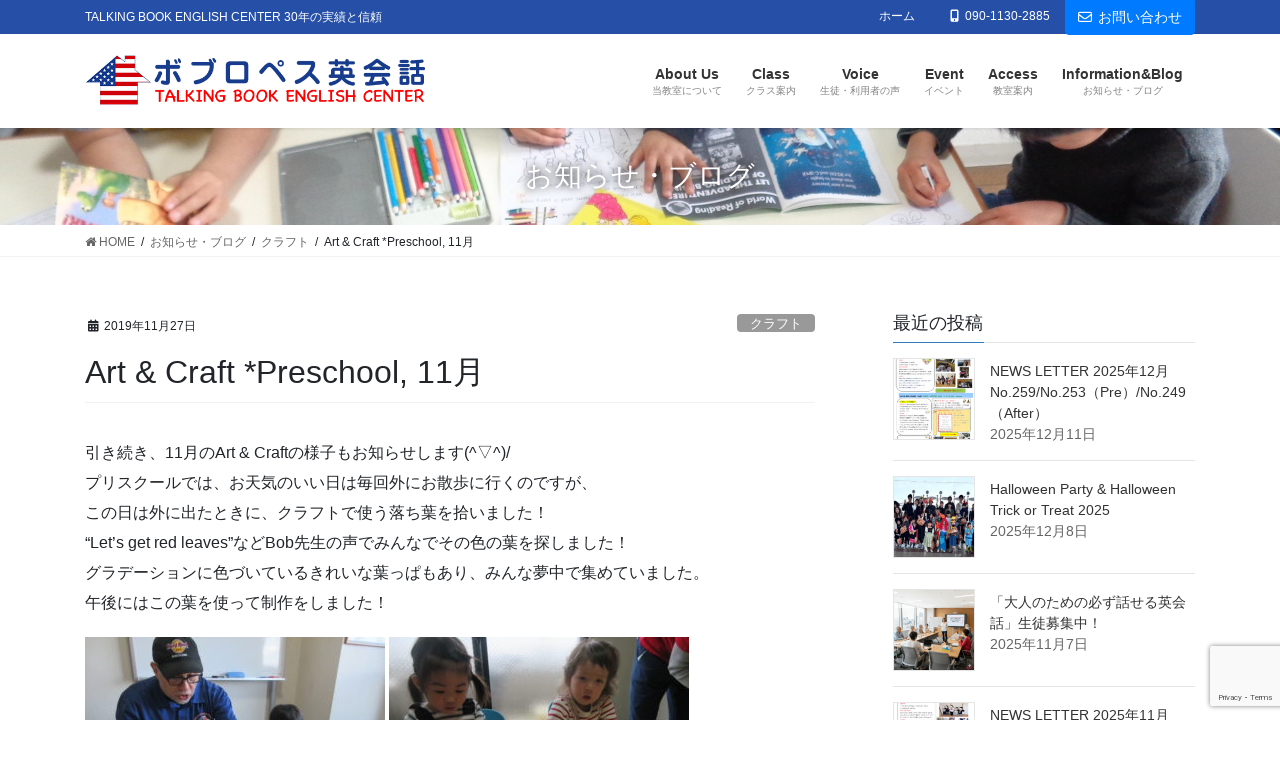

--- FILE ---
content_type: text/html; charset=UTF-8
request_url: https://talkingbook.jp/blog/art-craft-preschool-11%E6%9C%88/
body_size: 19872
content:
<!DOCTYPE html>
<html dir="ltr" lang="ja" prefix="og: https://ogp.me/ns#">
<head>
<meta charset="utf-8">
<meta http-equiv="X-UA-Compatible" content="IE=edge">
<meta name="viewport" content="width=device-width, initial-scale=1">
<!-- Google tag (gtag.js) --><script async src="https://www.googletagmanager.com/gtag/js?id=UA-115862993-1"></script><script>window.dataLayer = window.dataLayer || [];function gtag(){dataLayer.push(arguments);}gtag('js', new Date());gtag('config', 'UA-115862993-1');</script>
<title>Art &amp; Craft *Preschool, 11月 | ボブロペス英会話</title>
	<style>img:is([sizes="auto" i], [sizes^="auto," i]) { contain-intrinsic-size: 3000px 1500px }</style>
	
		<!-- All in One SEO 4.8.7 - aioseo.com -->
	<meta name="description" content="引き続き、11月のArt &amp; Craftの様子もお知らせします(^▽^)/ プリスクールでは、お天気の" />
	<meta name="robots" content="max-image-preview:large" />
	<meta name="author" content="boblopez"/>
	<link rel="canonical" href="https://talkingbook.jp/blog/art-craft-preschool-11%e6%9c%88/" />
	<meta name="generator" content="All in One SEO (AIOSEO) 4.8.7" />
		<meta property="og:locale" content="ja_JP" />
		<meta property="og:site_name" content="ボブロペス英会話 | TALKING BOOK ENGLISH CENTER 30年の実績と信頼" />
		<meta property="og:type" content="article" />
		<meta property="og:title" content="Art &amp; Craft *Preschool, 11月 | ボブロペス英会話" />
		<meta property="og:description" content="引き続き、11月のArt &amp; Craftの様子もお知らせします(^▽^)/ プリスクールでは、お天気の" />
		<meta property="og:url" content="https://talkingbook.jp/blog/art-craft-preschool-11%e6%9c%88/" />
		<meta property="article:published_time" content="2019-11-27T04:41:16+00:00" />
		<meta property="article:modified_time" content="2019-11-28T04:38:41+00:00" />
		<meta name="twitter:card" content="summary" />
		<meta name="twitter:title" content="Art &amp; Craft *Preschool, 11月 | ボブロペス英会話" />
		<meta name="twitter:description" content="引き続き、11月のArt &amp; Craftの様子もお知らせします(^▽^)/ プリスクールでは、お天気の" />
		<script type="application/ld+json" class="aioseo-schema">
			{"@context":"https:\/\/schema.org","@graph":[{"@type":"Article","@id":"https:\/\/talkingbook.jp\/blog\/art-craft-preschool-11%e6%9c%88\/#article","name":"Art & Craft *Preschool, 11\u6708 | \u30dc\u30d6\u30ed\u30da\u30b9\u82f1\u4f1a\u8a71","headline":"Art &#038; Craft *Preschool, 11\u6708","author":{"@id":"https:\/\/talkingbook.jp\/author\/boblopez\/#author"},"publisher":{"@id":"https:\/\/talkingbook.jp\/#organization"},"image":{"@type":"ImageObject","url":"https:\/\/talkingbook.jp\/site\/wp-content\/uploads\/2019\/11\/IMG_1231-1.jpg","width":5184,"height":3888},"datePublished":"2019-11-27T13:41:16+09:00","dateModified":"2019-11-28T13:38:41+09:00","inLanguage":"ja","mainEntityOfPage":{"@id":"https:\/\/talkingbook.jp\/blog\/art-craft-preschool-11%e6%9c%88\/#webpage"},"isPartOf":{"@id":"https:\/\/talkingbook.jp\/blog\/art-craft-preschool-11%e6%9c%88\/#webpage"},"articleSection":"\u30af\u30e9\u30d5\u30c8, \u30d6\u30ed\u30b0"},{"@type":"BreadcrumbList","@id":"https:\/\/talkingbook.jp\/blog\/art-craft-preschool-11%e6%9c%88\/#breadcrumblist","itemListElement":[{"@type":"ListItem","@id":"https:\/\/talkingbook.jp#listItem","position":1,"name":"Home","item":"https:\/\/talkingbook.jp","nextItem":{"@type":"ListItem","@id":"https:\/\/talkingbook.jp\/category\/blog\/#listItem","name":"\u30d6\u30ed\u30b0"}},{"@type":"ListItem","@id":"https:\/\/talkingbook.jp\/category\/blog\/#listItem","position":2,"name":"\u30d6\u30ed\u30b0","item":"https:\/\/talkingbook.jp\/category\/blog\/","nextItem":{"@type":"ListItem","@id":"https:\/\/talkingbook.jp\/blog\/art-craft-preschool-11%e6%9c%88\/#listItem","name":"Art &#038; Craft *Preschool, 11\u6708"},"previousItem":{"@type":"ListItem","@id":"https:\/\/talkingbook.jp#listItem","name":"Home"}},{"@type":"ListItem","@id":"https:\/\/talkingbook.jp\/blog\/art-craft-preschool-11%e6%9c%88\/#listItem","position":3,"name":"Art &#038; Craft *Preschool, 11\u6708","previousItem":{"@type":"ListItem","@id":"https:\/\/talkingbook.jp\/category\/blog\/#listItem","name":"\u30d6\u30ed\u30b0"}}]},{"@type":"Organization","@id":"https:\/\/talkingbook.jp\/#organization","name":"\u30dc\u30d6\u30ed\u30da\u30b9\u82f1\u4f1a\u8a71","description":"TALKING BOOK ENGLISH CENTER 30\u5e74\u306e\u5b9f\u7e3e\u3068\u4fe1\u983c","url":"https:\/\/talkingbook.jp\/"},{"@type":"Person","@id":"https:\/\/talkingbook.jp\/author\/boblopez\/#author","url":"https:\/\/talkingbook.jp\/author\/boblopez\/","name":"boblopez","image":{"@type":"ImageObject","@id":"https:\/\/talkingbook.jp\/blog\/art-craft-preschool-11%e6%9c%88\/#authorImage","url":"https:\/\/secure.gravatar.com\/avatar\/6824d0cff3f9ce7dd8a29d66c11fd1c03c38b1f042469f27cbed054abb6d316c?s=96&d=mm&r=g","width":96,"height":96,"caption":"boblopez"}},{"@type":"WebPage","@id":"https:\/\/talkingbook.jp\/blog\/art-craft-preschool-11%e6%9c%88\/#webpage","url":"https:\/\/talkingbook.jp\/blog\/art-craft-preschool-11%e6%9c%88\/","name":"Art & Craft *Preschool, 11\u6708 | \u30dc\u30d6\u30ed\u30da\u30b9\u82f1\u4f1a\u8a71","description":"\u5f15\u304d\u7d9a\u304d\u300111\u6708\u306eArt & Craft\u306e\u69d8\u5b50\u3082\u304a\u77e5\u3089\u305b\u3057\u307e\u3059(^\u25bd^)\/ \u30d7\u30ea\u30b9\u30af\u30fc\u30eb\u3067\u306f\u3001\u304a\u5929\u6c17\u306e","inLanguage":"ja","isPartOf":{"@id":"https:\/\/talkingbook.jp\/#website"},"breadcrumb":{"@id":"https:\/\/talkingbook.jp\/blog\/art-craft-preschool-11%e6%9c%88\/#breadcrumblist"},"author":{"@id":"https:\/\/talkingbook.jp\/author\/boblopez\/#author"},"creator":{"@id":"https:\/\/talkingbook.jp\/author\/boblopez\/#author"},"image":{"@type":"ImageObject","url":"https:\/\/talkingbook.jp\/site\/wp-content\/uploads\/2019\/11\/IMG_1231-1.jpg","@id":"https:\/\/talkingbook.jp\/blog\/art-craft-preschool-11%e6%9c%88\/#mainImage","width":5184,"height":3888},"primaryImageOfPage":{"@id":"https:\/\/talkingbook.jp\/blog\/art-craft-preschool-11%e6%9c%88\/#mainImage"},"datePublished":"2019-11-27T13:41:16+09:00","dateModified":"2019-11-28T13:38:41+09:00"},{"@type":"WebSite","@id":"https:\/\/talkingbook.jp\/#website","url":"https:\/\/talkingbook.jp\/","name":"\u30dc\u30d6\u30ed\u30da\u30b9\u82f1\u4f1a\u8a71","description":"TALKING BOOK ENGLISH CENTER 30\u5e74\u306e\u5b9f\u7e3e\u3068\u4fe1\u983c","inLanguage":"ja","publisher":{"@id":"https:\/\/talkingbook.jp\/#organization"}}]}
		</script>
		<!-- All in One SEO -->

<link rel='dns-prefetch' href='//use.fontawesome.com' />
<link rel="alternate" type="application/rss+xml" title="ボブロペス英会話 &raquo; フィード" href="https://talkingbook.jp/feed/" />
<link rel="alternate" type="application/rss+xml" title="ボブロペス英会話 &raquo; コメントフィード" href="https://talkingbook.jp/comments/feed/" />
<meta name="description" content="引き続き、11月のArt &amp; Craftの様子もお知らせします(^▽^)/プリスクールでは、お天気のいい日は毎回外にお散歩に行くのですが、この日は外に出たときに、クラフトで使う落ち葉を拾いました！&quot;Let&#039;s get red leaves&quot;などBob先生の声でみんなでその色の葉を探しました！グラデーションに色づいているきれいな葉っぱもあり、みんな夢中で集めていました。午後にはこの葉を使って制作をしました！  好きな葉を選びノ" /><script type="text/javascript">
/* <![CDATA[ */
window._wpemojiSettings = {"baseUrl":"https:\/\/s.w.org\/images\/core\/emoji\/16.0.1\/72x72\/","ext":".png","svgUrl":"https:\/\/s.w.org\/images\/core\/emoji\/16.0.1\/svg\/","svgExt":".svg","source":{"concatemoji":"https:\/\/talkingbook.jp\/site\/wp-includes\/js\/wp-emoji-release.min.js?ver=6.8.3"}};
/*! This file is auto-generated */
!function(s,n){var o,i,e;function c(e){try{var t={supportTests:e,timestamp:(new Date).valueOf()};sessionStorage.setItem(o,JSON.stringify(t))}catch(e){}}function p(e,t,n){e.clearRect(0,0,e.canvas.width,e.canvas.height),e.fillText(t,0,0);var t=new Uint32Array(e.getImageData(0,0,e.canvas.width,e.canvas.height).data),a=(e.clearRect(0,0,e.canvas.width,e.canvas.height),e.fillText(n,0,0),new Uint32Array(e.getImageData(0,0,e.canvas.width,e.canvas.height).data));return t.every(function(e,t){return e===a[t]})}function u(e,t){e.clearRect(0,0,e.canvas.width,e.canvas.height),e.fillText(t,0,0);for(var n=e.getImageData(16,16,1,1),a=0;a<n.data.length;a++)if(0!==n.data[a])return!1;return!0}function f(e,t,n,a){switch(t){case"flag":return n(e,"\ud83c\udff3\ufe0f\u200d\u26a7\ufe0f","\ud83c\udff3\ufe0f\u200b\u26a7\ufe0f")?!1:!n(e,"\ud83c\udde8\ud83c\uddf6","\ud83c\udde8\u200b\ud83c\uddf6")&&!n(e,"\ud83c\udff4\udb40\udc67\udb40\udc62\udb40\udc65\udb40\udc6e\udb40\udc67\udb40\udc7f","\ud83c\udff4\u200b\udb40\udc67\u200b\udb40\udc62\u200b\udb40\udc65\u200b\udb40\udc6e\u200b\udb40\udc67\u200b\udb40\udc7f");case"emoji":return!a(e,"\ud83e\udedf")}return!1}function g(e,t,n,a){var r="undefined"!=typeof WorkerGlobalScope&&self instanceof WorkerGlobalScope?new OffscreenCanvas(300,150):s.createElement("canvas"),o=r.getContext("2d",{willReadFrequently:!0}),i=(o.textBaseline="top",o.font="600 32px Arial",{});return e.forEach(function(e){i[e]=t(o,e,n,a)}),i}function t(e){var t=s.createElement("script");t.src=e,t.defer=!0,s.head.appendChild(t)}"undefined"!=typeof Promise&&(o="wpEmojiSettingsSupports",i=["flag","emoji"],n.supports={everything:!0,everythingExceptFlag:!0},e=new Promise(function(e){s.addEventListener("DOMContentLoaded",e,{once:!0})}),new Promise(function(t){var n=function(){try{var e=JSON.parse(sessionStorage.getItem(o));if("object"==typeof e&&"number"==typeof e.timestamp&&(new Date).valueOf()<e.timestamp+604800&&"object"==typeof e.supportTests)return e.supportTests}catch(e){}return null}();if(!n){if("undefined"!=typeof Worker&&"undefined"!=typeof OffscreenCanvas&&"undefined"!=typeof URL&&URL.createObjectURL&&"undefined"!=typeof Blob)try{var e="postMessage("+g.toString()+"("+[JSON.stringify(i),f.toString(),p.toString(),u.toString()].join(",")+"));",a=new Blob([e],{type:"text/javascript"}),r=new Worker(URL.createObjectURL(a),{name:"wpTestEmojiSupports"});return void(r.onmessage=function(e){c(n=e.data),r.terminate(),t(n)})}catch(e){}c(n=g(i,f,p,u))}t(n)}).then(function(e){for(var t in e)n.supports[t]=e[t],n.supports.everything=n.supports.everything&&n.supports[t],"flag"!==t&&(n.supports.everythingExceptFlag=n.supports.everythingExceptFlag&&n.supports[t]);n.supports.everythingExceptFlag=n.supports.everythingExceptFlag&&!n.supports.flag,n.DOMReady=!1,n.readyCallback=function(){n.DOMReady=!0}}).then(function(){return e}).then(function(){var e;n.supports.everything||(n.readyCallback(),(e=n.source||{}).concatemoji?t(e.concatemoji):e.wpemoji&&e.twemoji&&(t(e.twemoji),t(e.wpemoji)))}))}((window,document),window._wpemojiSettings);
/* ]]> */
</script>
<link rel='stylesheet' id='sbi_styles-css' href='https://talkingbook.jp/site/wp-content/plugins/instagram-feed/css/sbi-styles.min.css?ver=6.9.1' type='text/css' media='all' />
<link rel='stylesheet' id='vkExUnit_common_style-css' href='https://talkingbook.jp/site/wp-content/plugins/vk-all-in-one-expansion-unit/assets/css/vkExUnit_style.css?ver=9.111.0.1' type='text/css' media='all' />
<style id='vkExUnit_common_style-inline-css' type='text/css'>
:root {--ver_page_top_button_url:url(https://talkingbook.jp/site/wp-content/plugins/vk-all-in-one-expansion-unit/assets/images/to-top-btn-icon.svg);}@font-face {font-weight: normal;font-style: normal;font-family: "vk_sns";src: url("https://talkingbook.jp/site/wp-content/plugins/vk-all-in-one-expansion-unit/inc/sns/icons/fonts/vk_sns.eot?-bq20cj");src: url("https://talkingbook.jp/site/wp-content/plugins/vk-all-in-one-expansion-unit/inc/sns/icons/fonts/vk_sns.eot?#iefix-bq20cj") format("embedded-opentype"),url("https://talkingbook.jp/site/wp-content/plugins/vk-all-in-one-expansion-unit/inc/sns/icons/fonts/vk_sns.woff?-bq20cj") format("woff"),url("https://talkingbook.jp/site/wp-content/plugins/vk-all-in-one-expansion-unit/inc/sns/icons/fonts/vk_sns.ttf?-bq20cj") format("truetype"),url("https://talkingbook.jp/site/wp-content/plugins/vk-all-in-one-expansion-unit/inc/sns/icons/fonts/vk_sns.svg?-bq20cj#vk_sns") format("svg");}
.veu_promotion-alert__content--text {border: 1px solid rgba(0,0,0,0.125);padding: 0.5em 1em;border-radius: var(--vk-size-radius);margin-bottom: var(--vk-margin-block-bottom);font-size: 0.875rem;}/* Alert Content部分に段落タグを入れた場合に最後の段落の余白を0にする */.veu_promotion-alert__content--text p:last-of-type{margin-bottom:0;margin-top: 0;}
</style>
<style id='wp-emoji-styles-inline-css' type='text/css'>

	img.wp-smiley, img.emoji {
		display: inline !important;
		border: none !important;
		box-shadow: none !important;
		height: 1em !important;
		width: 1em !important;
		margin: 0 0.07em !important;
		vertical-align: -0.1em !important;
		background: none !important;
		padding: 0 !important;
	}
</style>
<link rel='stylesheet' id='wp-block-library-css' href='https://talkingbook.jp/site/wp-includes/css/dist/block-library/style.min.css?ver=6.8.3' type='text/css' media='all' />
<style id='wp-block-library-inline-css' type='text/css'>
.vk-cols--reverse{flex-direction:row-reverse}.vk-cols--hasbtn{margin-bottom:0}.vk-cols--hasbtn>.row>.vk_gridColumn_item,.vk-cols--hasbtn>.wp-block-column{position:relative;padding-bottom:3em}.vk-cols--hasbtn>.row>.vk_gridColumn_item>.wp-block-buttons,.vk-cols--hasbtn>.row>.vk_gridColumn_item>.vk_button,.vk-cols--hasbtn>.wp-block-column>.wp-block-buttons,.vk-cols--hasbtn>.wp-block-column>.vk_button{position:absolute;bottom:0;width:100%}.vk-cols--fit.wp-block-columns{gap:0}.vk-cols--fit.wp-block-columns,.vk-cols--fit.wp-block-columns:not(.is-not-stacked-on-mobile){margin-top:0;margin-bottom:0;justify-content:space-between}.vk-cols--fit.wp-block-columns>.wp-block-column *:last-child,.vk-cols--fit.wp-block-columns:not(.is-not-stacked-on-mobile)>.wp-block-column *:last-child{margin-bottom:0}.vk-cols--fit.wp-block-columns>.wp-block-column>.wp-block-cover,.vk-cols--fit.wp-block-columns:not(.is-not-stacked-on-mobile)>.wp-block-column>.wp-block-cover{margin-top:0}.vk-cols--fit.wp-block-columns.has-background,.vk-cols--fit.wp-block-columns:not(.is-not-stacked-on-mobile).has-background{padding:0}@media(max-width: 599px){.vk-cols--fit.wp-block-columns:not(.has-background)>.wp-block-column:not(.has-background),.vk-cols--fit.wp-block-columns:not(.is-not-stacked-on-mobile):not(.has-background)>.wp-block-column:not(.has-background){padding-left:0 !important;padding-right:0 !important}}@media(min-width: 782px){.vk-cols--fit.wp-block-columns .block-editor-block-list__block.wp-block-column:not(:first-child),.vk-cols--fit.wp-block-columns>.wp-block-column:not(:first-child),.vk-cols--fit.wp-block-columns:not(.is-not-stacked-on-mobile) .block-editor-block-list__block.wp-block-column:not(:first-child),.vk-cols--fit.wp-block-columns:not(.is-not-stacked-on-mobile)>.wp-block-column:not(:first-child){margin-left:0}}@media(min-width: 600px)and (max-width: 781px){.vk-cols--fit.wp-block-columns .wp-block-column:nth-child(2n),.vk-cols--fit.wp-block-columns:not(.is-not-stacked-on-mobile) .wp-block-column:nth-child(2n){margin-left:0}.vk-cols--fit.wp-block-columns .wp-block-column:not(:only-child),.vk-cols--fit.wp-block-columns:not(.is-not-stacked-on-mobile) .wp-block-column:not(:only-child){flex-basis:50% !important}}.vk-cols--fit--gap1.wp-block-columns{gap:1px}@media(min-width: 600px)and (max-width: 781px){.vk-cols--fit--gap1.wp-block-columns .wp-block-column:not(:only-child){flex-basis:calc(50% - 1px) !important}}.vk-cols--fit.vk-cols--grid>.block-editor-block-list__block,.vk-cols--fit.vk-cols--grid>.wp-block-column,.vk-cols--fit.vk-cols--grid:not(.is-not-stacked-on-mobile)>.block-editor-block-list__block,.vk-cols--fit.vk-cols--grid:not(.is-not-stacked-on-mobile)>.wp-block-column{flex-basis:50%;box-sizing:border-box}@media(max-width: 599px){.vk-cols--fit.vk-cols--grid.vk-cols--grid--alignfull>.wp-block-column:nth-child(2)>.wp-block-cover,.vk-cols--fit.vk-cols--grid.vk-cols--grid--alignfull>.wp-block-column:nth-child(2)>.vk_outer,.vk-cols--fit.vk-cols--grid:not(.is-not-stacked-on-mobile).vk-cols--grid--alignfull>.wp-block-column:nth-child(2)>.wp-block-cover,.vk-cols--fit.vk-cols--grid:not(.is-not-stacked-on-mobile).vk-cols--grid--alignfull>.wp-block-column:nth-child(2)>.vk_outer{width:100vw;margin-right:calc((100% - 100vw)/2);margin-left:calc((100% - 100vw)/2)}}@media(min-width: 600px){.vk-cols--fit.vk-cols--grid.vk-cols--grid--alignfull>.wp-block-column:nth-child(2)>.wp-block-cover,.vk-cols--fit.vk-cols--grid.vk-cols--grid--alignfull>.wp-block-column:nth-child(2)>.vk_outer,.vk-cols--fit.vk-cols--grid:not(.is-not-stacked-on-mobile).vk-cols--grid--alignfull>.wp-block-column:nth-child(2)>.wp-block-cover,.vk-cols--fit.vk-cols--grid:not(.is-not-stacked-on-mobile).vk-cols--grid--alignfull>.wp-block-column:nth-child(2)>.vk_outer{margin-right:calc(100% - 50vw);width:50vw}}@media(min-width: 600px){.vk-cols--fit.vk-cols--grid.vk-cols--grid--alignfull.vk-cols--reverse>.wp-block-column,.vk-cols--fit.vk-cols--grid:not(.is-not-stacked-on-mobile).vk-cols--grid--alignfull.vk-cols--reverse>.wp-block-column{margin-left:0;margin-right:0}.vk-cols--fit.vk-cols--grid.vk-cols--grid--alignfull.vk-cols--reverse>.wp-block-column:nth-child(2)>.wp-block-cover,.vk-cols--fit.vk-cols--grid.vk-cols--grid--alignfull.vk-cols--reverse>.wp-block-column:nth-child(2)>.vk_outer,.vk-cols--fit.vk-cols--grid:not(.is-not-stacked-on-mobile).vk-cols--grid--alignfull.vk-cols--reverse>.wp-block-column:nth-child(2)>.wp-block-cover,.vk-cols--fit.vk-cols--grid:not(.is-not-stacked-on-mobile).vk-cols--grid--alignfull.vk-cols--reverse>.wp-block-column:nth-child(2)>.vk_outer{margin-left:calc(100% - 50vw)}}.vk-cols--menu h2,.vk-cols--menu h3,.vk-cols--menu h4,.vk-cols--menu h5{margin-bottom:.2em;text-shadow:#000 0 0 10px}.vk-cols--menu h2:first-child,.vk-cols--menu h3:first-child,.vk-cols--menu h4:first-child,.vk-cols--menu h5:first-child{margin-top:0}.vk-cols--menu p{margin-bottom:1rem;text-shadow:#000 0 0 10px}.vk-cols--menu .wp-block-cover__inner-container:last-child{margin-bottom:0}.vk-cols--fitbnrs .wp-block-column .wp-block-cover:hover img{filter:unset}.vk-cols--fitbnrs .wp-block-column .wp-block-cover:hover{background-color:unset}.vk-cols--fitbnrs .wp-block-column .wp-block-cover:hover .wp-block-cover__image-background{filter:unset !important}.vk-cols--fitbnrs .wp-block-cover .wp-block-cover__inner-container{position:absolute;height:100%;width:100%}.vk-cols--fitbnrs .vk_button{height:100%;margin:0}.vk-cols--fitbnrs .vk_button .vk_button_btn,.vk-cols--fitbnrs .vk_button .btn{height:100%;width:100%;border:none;box-shadow:none;background-color:unset !important;transition:unset}.vk-cols--fitbnrs .vk_button .vk_button_btn:hover,.vk-cols--fitbnrs .vk_button .btn:hover{transition:unset}.vk-cols--fitbnrs .vk_button .vk_button_btn:after,.vk-cols--fitbnrs .vk_button .btn:after{border:none}.vk-cols--fitbnrs .vk_button .vk_button_link_txt{width:100%;position:absolute;top:50%;left:50%;transform:translateY(-50%) translateX(-50%);font-size:2rem;text-shadow:#000 0 0 10px}.vk-cols--fitbnrs .vk_button .vk_button_link_subCaption{width:100%;position:absolute;top:calc(50% + 2.2em);left:50%;transform:translateY(-50%) translateX(-50%);text-shadow:#000 0 0 10px}@media(min-width: 992px){.vk-cols--media.wp-block-columns{gap:3rem}}.vk-fit-map figure{margin-bottom:0}.vk-fit-map iframe{position:relative;margin-bottom:0;display:block;max-height:400px;width:100vw}.vk-fit-map:is(.alignfull,.alignwide) div{max-width:100%}.vk-table--th--width25 :where(tr>*:first-child){width:25%}.vk-table--th--width30 :where(tr>*:first-child){width:30%}.vk-table--th--width35 :where(tr>*:first-child){width:35%}.vk-table--th--width40 :where(tr>*:first-child){width:40%}.vk-table--th--bg-bright :where(tr>*:first-child){background-color:var(--wp--preset--color--bg-secondary, rgba(0, 0, 0, 0.05))}@media(max-width: 599px){.vk-table--mobile-block :is(th,td){width:100%;display:block}.vk-table--mobile-block.wp-block-table table :is(th,td){border-top:none}}.vk-table--width--th25 :where(tr>*:first-child){width:25%}.vk-table--width--th30 :where(tr>*:first-child){width:30%}.vk-table--width--th35 :where(tr>*:first-child){width:35%}.vk-table--width--th40 :where(tr>*:first-child){width:40%}.no-margin{margin:0}@media(max-width: 599px){.wp-block-image.vk-aligncenter--mobile>.alignright{float:none;margin-left:auto;margin-right:auto}.vk-no-padding-horizontal--mobile{padding-left:0 !important;padding-right:0 !important}}
/* VK Color Palettes */
</style>
<style id='classic-theme-styles-inline-css' type='text/css'>
/*! This file is auto-generated */
.wp-block-button__link{color:#fff;background-color:#32373c;border-radius:9999px;box-shadow:none;text-decoration:none;padding:calc(.667em + 2px) calc(1.333em + 2px);font-size:1.125em}.wp-block-file__button{background:#32373c;color:#fff;text-decoration:none}
</style>
<style id='global-styles-inline-css' type='text/css'>
:root{--wp--preset--aspect-ratio--square: 1;--wp--preset--aspect-ratio--4-3: 4/3;--wp--preset--aspect-ratio--3-4: 3/4;--wp--preset--aspect-ratio--3-2: 3/2;--wp--preset--aspect-ratio--2-3: 2/3;--wp--preset--aspect-ratio--16-9: 16/9;--wp--preset--aspect-ratio--9-16: 9/16;--wp--preset--color--black: #000000;--wp--preset--color--cyan-bluish-gray: #abb8c3;--wp--preset--color--white: #ffffff;--wp--preset--color--pale-pink: #f78da7;--wp--preset--color--vivid-red: #cf2e2e;--wp--preset--color--luminous-vivid-orange: #ff6900;--wp--preset--color--luminous-vivid-amber: #fcb900;--wp--preset--color--light-green-cyan: #7bdcb5;--wp--preset--color--vivid-green-cyan: #00d084;--wp--preset--color--pale-cyan-blue: #8ed1fc;--wp--preset--color--vivid-cyan-blue: #0693e3;--wp--preset--color--vivid-purple: #9b51e0;--wp--preset--gradient--vivid-cyan-blue-to-vivid-purple: linear-gradient(135deg,rgba(6,147,227,1) 0%,rgb(155,81,224) 100%);--wp--preset--gradient--light-green-cyan-to-vivid-green-cyan: linear-gradient(135deg,rgb(122,220,180) 0%,rgb(0,208,130) 100%);--wp--preset--gradient--luminous-vivid-amber-to-luminous-vivid-orange: linear-gradient(135deg,rgba(252,185,0,1) 0%,rgba(255,105,0,1) 100%);--wp--preset--gradient--luminous-vivid-orange-to-vivid-red: linear-gradient(135deg,rgba(255,105,0,1) 0%,rgb(207,46,46) 100%);--wp--preset--gradient--very-light-gray-to-cyan-bluish-gray: linear-gradient(135deg,rgb(238,238,238) 0%,rgb(169,184,195) 100%);--wp--preset--gradient--cool-to-warm-spectrum: linear-gradient(135deg,rgb(74,234,220) 0%,rgb(151,120,209) 20%,rgb(207,42,186) 40%,rgb(238,44,130) 60%,rgb(251,105,98) 80%,rgb(254,248,76) 100%);--wp--preset--gradient--blush-light-purple: linear-gradient(135deg,rgb(255,206,236) 0%,rgb(152,150,240) 100%);--wp--preset--gradient--blush-bordeaux: linear-gradient(135deg,rgb(254,205,165) 0%,rgb(254,45,45) 50%,rgb(107,0,62) 100%);--wp--preset--gradient--luminous-dusk: linear-gradient(135deg,rgb(255,203,112) 0%,rgb(199,81,192) 50%,rgb(65,88,208) 100%);--wp--preset--gradient--pale-ocean: linear-gradient(135deg,rgb(255,245,203) 0%,rgb(182,227,212) 50%,rgb(51,167,181) 100%);--wp--preset--gradient--electric-grass: linear-gradient(135deg,rgb(202,248,128) 0%,rgb(113,206,126) 100%);--wp--preset--gradient--midnight: linear-gradient(135deg,rgb(2,3,129) 0%,rgb(40,116,252) 100%);--wp--preset--font-size--small: 13px;--wp--preset--font-size--medium: 20px;--wp--preset--font-size--large: 36px;--wp--preset--font-size--x-large: 42px;--wp--preset--spacing--20: 0.44rem;--wp--preset--spacing--30: 0.67rem;--wp--preset--spacing--40: 1rem;--wp--preset--spacing--50: 1.5rem;--wp--preset--spacing--60: 2.25rem;--wp--preset--spacing--70: 3.38rem;--wp--preset--spacing--80: 5.06rem;--wp--preset--shadow--natural: 6px 6px 9px rgba(0, 0, 0, 0.2);--wp--preset--shadow--deep: 12px 12px 50px rgba(0, 0, 0, 0.4);--wp--preset--shadow--sharp: 6px 6px 0px rgba(0, 0, 0, 0.2);--wp--preset--shadow--outlined: 6px 6px 0px -3px rgba(255, 255, 255, 1), 6px 6px rgba(0, 0, 0, 1);--wp--preset--shadow--crisp: 6px 6px 0px rgba(0, 0, 0, 1);}:where(.is-layout-flex){gap: 0.5em;}:where(.is-layout-grid){gap: 0.5em;}body .is-layout-flex{display: flex;}.is-layout-flex{flex-wrap: wrap;align-items: center;}.is-layout-flex > :is(*, div){margin: 0;}body .is-layout-grid{display: grid;}.is-layout-grid > :is(*, div){margin: 0;}:where(.wp-block-columns.is-layout-flex){gap: 2em;}:where(.wp-block-columns.is-layout-grid){gap: 2em;}:where(.wp-block-post-template.is-layout-flex){gap: 1.25em;}:where(.wp-block-post-template.is-layout-grid){gap: 1.25em;}.has-black-color{color: var(--wp--preset--color--black) !important;}.has-cyan-bluish-gray-color{color: var(--wp--preset--color--cyan-bluish-gray) !important;}.has-white-color{color: var(--wp--preset--color--white) !important;}.has-pale-pink-color{color: var(--wp--preset--color--pale-pink) !important;}.has-vivid-red-color{color: var(--wp--preset--color--vivid-red) !important;}.has-luminous-vivid-orange-color{color: var(--wp--preset--color--luminous-vivid-orange) !important;}.has-luminous-vivid-amber-color{color: var(--wp--preset--color--luminous-vivid-amber) !important;}.has-light-green-cyan-color{color: var(--wp--preset--color--light-green-cyan) !important;}.has-vivid-green-cyan-color{color: var(--wp--preset--color--vivid-green-cyan) !important;}.has-pale-cyan-blue-color{color: var(--wp--preset--color--pale-cyan-blue) !important;}.has-vivid-cyan-blue-color{color: var(--wp--preset--color--vivid-cyan-blue) !important;}.has-vivid-purple-color{color: var(--wp--preset--color--vivid-purple) !important;}.has-black-background-color{background-color: var(--wp--preset--color--black) !important;}.has-cyan-bluish-gray-background-color{background-color: var(--wp--preset--color--cyan-bluish-gray) !important;}.has-white-background-color{background-color: var(--wp--preset--color--white) !important;}.has-pale-pink-background-color{background-color: var(--wp--preset--color--pale-pink) !important;}.has-vivid-red-background-color{background-color: var(--wp--preset--color--vivid-red) !important;}.has-luminous-vivid-orange-background-color{background-color: var(--wp--preset--color--luminous-vivid-orange) !important;}.has-luminous-vivid-amber-background-color{background-color: var(--wp--preset--color--luminous-vivid-amber) !important;}.has-light-green-cyan-background-color{background-color: var(--wp--preset--color--light-green-cyan) !important;}.has-vivid-green-cyan-background-color{background-color: var(--wp--preset--color--vivid-green-cyan) !important;}.has-pale-cyan-blue-background-color{background-color: var(--wp--preset--color--pale-cyan-blue) !important;}.has-vivid-cyan-blue-background-color{background-color: var(--wp--preset--color--vivid-cyan-blue) !important;}.has-vivid-purple-background-color{background-color: var(--wp--preset--color--vivid-purple) !important;}.has-black-border-color{border-color: var(--wp--preset--color--black) !important;}.has-cyan-bluish-gray-border-color{border-color: var(--wp--preset--color--cyan-bluish-gray) !important;}.has-white-border-color{border-color: var(--wp--preset--color--white) !important;}.has-pale-pink-border-color{border-color: var(--wp--preset--color--pale-pink) !important;}.has-vivid-red-border-color{border-color: var(--wp--preset--color--vivid-red) !important;}.has-luminous-vivid-orange-border-color{border-color: var(--wp--preset--color--luminous-vivid-orange) !important;}.has-luminous-vivid-amber-border-color{border-color: var(--wp--preset--color--luminous-vivid-amber) !important;}.has-light-green-cyan-border-color{border-color: var(--wp--preset--color--light-green-cyan) !important;}.has-vivid-green-cyan-border-color{border-color: var(--wp--preset--color--vivid-green-cyan) !important;}.has-pale-cyan-blue-border-color{border-color: var(--wp--preset--color--pale-cyan-blue) !important;}.has-vivid-cyan-blue-border-color{border-color: var(--wp--preset--color--vivid-cyan-blue) !important;}.has-vivid-purple-border-color{border-color: var(--wp--preset--color--vivid-purple) !important;}.has-vivid-cyan-blue-to-vivid-purple-gradient-background{background: var(--wp--preset--gradient--vivid-cyan-blue-to-vivid-purple) !important;}.has-light-green-cyan-to-vivid-green-cyan-gradient-background{background: var(--wp--preset--gradient--light-green-cyan-to-vivid-green-cyan) !important;}.has-luminous-vivid-amber-to-luminous-vivid-orange-gradient-background{background: var(--wp--preset--gradient--luminous-vivid-amber-to-luminous-vivid-orange) !important;}.has-luminous-vivid-orange-to-vivid-red-gradient-background{background: var(--wp--preset--gradient--luminous-vivid-orange-to-vivid-red) !important;}.has-very-light-gray-to-cyan-bluish-gray-gradient-background{background: var(--wp--preset--gradient--very-light-gray-to-cyan-bluish-gray) !important;}.has-cool-to-warm-spectrum-gradient-background{background: var(--wp--preset--gradient--cool-to-warm-spectrum) !important;}.has-blush-light-purple-gradient-background{background: var(--wp--preset--gradient--blush-light-purple) !important;}.has-blush-bordeaux-gradient-background{background: var(--wp--preset--gradient--blush-bordeaux) !important;}.has-luminous-dusk-gradient-background{background: var(--wp--preset--gradient--luminous-dusk) !important;}.has-pale-ocean-gradient-background{background: var(--wp--preset--gradient--pale-ocean) !important;}.has-electric-grass-gradient-background{background: var(--wp--preset--gradient--electric-grass) !important;}.has-midnight-gradient-background{background: var(--wp--preset--gradient--midnight) !important;}.has-small-font-size{font-size: var(--wp--preset--font-size--small) !important;}.has-medium-font-size{font-size: var(--wp--preset--font-size--medium) !important;}.has-large-font-size{font-size: var(--wp--preset--font-size--large) !important;}.has-x-large-font-size{font-size: var(--wp--preset--font-size--x-large) !important;}
:where(.wp-block-post-template.is-layout-flex){gap: 1.25em;}:where(.wp-block-post-template.is-layout-grid){gap: 1.25em;}
:where(.wp-block-columns.is-layout-flex){gap: 2em;}:where(.wp-block-columns.is-layout-grid){gap: 2em;}
:root :where(.wp-block-pullquote){font-size: 1.5em;line-height: 1.6;}
</style>
<link rel='stylesheet' id='contact-form-7-css' href='https://talkingbook.jp/site/wp-content/plugins/contact-form-7/includes/css/styles.css?ver=6.1.1' type='text/css' media='all' />
<link rel='stylesheet' id='wpvrfontawesome-css' href='https://use.fontawesome.com/releases/v6.5.1/css/all.css?ver=8.5.39' type='text/css' media='all' />
<link rel='stylesheet' id='panellium-css-css' href='https://talkingbook.jp/site/wp-content/plugins/wpvr/public/lib/pannellum/src/css/pannellum.css?ver=1' type='text/css' media='all' />
<link rel='stylesheet' id='videojs-css-css' href='https://talkingbook.jp/site/wp-content/plugins/wpvr/public/lib/pannellum/src/css/video-js.css?ver=1' type='text/css' media='all' />
<link rel='stylesheet' id='videojs-vr-css-css' href='https://talkingbook.jp/site/wp-content/plugins/wpvr/public/lib/videojs-vr/videojs-vr.css?ver=1' type='text/css' media='all' />
<link rel='stylesheet' id='owl-css-css' href='https://talkingbook.jp/site/wp-content/plugins/wpvr/public/css/owl.carousel.css?ver=8.5.39' type='text/css' media='all' />
<link rel='stylesheet' id='wpvr-css' href='https://talkingbook.jp/site/wp-content/plugins/wpvr/public/css/wpvr-public.css?ver=8.5.39' type='text/css' media='all' />
<link rel='stylesheet' id='vk-swiper-style-css' href='https://talkingbook.jp/site/wp-content/plugins/vk-blocks-pro/vendor/vektor-inc/vk-swiper/src/assets/css/swiper-bundle.min.css?ver=11.0.2' type='text/css' media='all' />
<link rel='stylesheet' id='wc-shortcodes-style-css' href='https://talkingbook.jp/site/wp-content/plugins/wc-shortcodes/public/assets/css/style.css?ver=3.46' type='text/css' media='all' />
<link rel='stylesheet' id='bootstrap-4-style-css' href='https://talkingbook.jp/site/wp-content/themes/lightning-pro/library/bootstrap-4/css/bootstrap.min.css?ver=4.5.0' type='text/css' media='all' />
<link rel='stylesheet' id='lightning-common-style-css' href='https://talkingbook.jp/site/wp-content/themes/lightning-pro/assets/css/common.css?ver=8.23.11' type='text/css' media='all' />
<style id='lightning-common-style-inline-css' type='text/css'>
/* vk-mobile-nav */:root {--vk-mobile-nav-menu-btn-bg-src: url("https://talkingbook.jp/site/wp-content/themes/lightning-pro/inc/vk-mobile-nav/package/images/vk-menu-btn-black.svg");--vk-mobile-nav-menu-btn-close-bg-src: url("https://talkingbook.jp/site/wp-content/themes/lightning-pro/inc/vk-mobile-nav/package/images/vk-menu-close-black.svg");--vk-menu-acc-icon-open-black-bg-src: url("https://talkingbook.jp/site/wp-content/themes/lightning-pro/inc/vk-mobile-nav/package/images/vk-menu-acc-icon-open-black.svg");--vk-menu-acc-icon-open-white-bg-src: url("https://talkingbook.jp/site/wp-content/themes/lightning-pro/inc/vk-mobile-nav/package/images/vk-menu-acc-icon-open-white.svg");--vk-menu-acc-icon-close-black-bg-src: url("https://talkingbook.jp/site/wp-content/themes/lightning-pro/inc/vk-mobile-nav/package/images/vk-menu-close-black.svg");--vk-menu-acc-icon-close-white-bg-src: url("https://talkingbook.jp/site/wp-content/themes/lightning-pro/inc/vk-mobile-nav/package/images/vk-menu-close-white.svg");}
</style>
<link rel='stylesheet' id='lightning-design-style-css' href='https://talkingbook.jp/site/wp-content/themes/lightning-pro/design-skin/origin2/css/style.css?ver=8.23.11' type='text/css' media='all' />
<style id='lightning-design-style-inline-css' type='text/css'>
:root {--color-key:#337ab7;--wp--preset--color--vk-color-primary:#337ab7;--color-key-dark:#2e6da4;}
a { color:#337ab7; }
.media .media-body .media-heading a:hover { color:; }@media (min-width: 768px){.gMenu > li:before,.gMenu > li.menu-item-has-children::after { border-bottom-color: }.gMenu li li { background-color: }.gMenu li li a:hover { background-color:; }} /* @media (min-width: 768px) */h2,.mainSection-title { border-top-color:; }h3:after,.subSection-title:after { border-bottom-color:; }ul.page-numbers li span.page-numbers.current,.page-link dl .post-page-numbers.current { background-color:; }.pager li > a { border-color:;color:;}.pager li > a:hover { background-color:;color:#fff;}.siteFooter { border-top-color:; }dt { border-left-color:; }:root {--g_nav_main_acc_icon_open_url:url(https://talkingbook.jp/site/wp-content/themes/lightning-pro/inc/vk-mobile-nav/package/images/vk-menu-acc-icon-open-black.svg);--g_nav_main_acc_icon_close_url: url(https://talkingbook.jp/site/wp-content/themes/lightning-pro/inc/vk-mobile-nav/package/images/vk-menu-close-black.svg);--g_nav_sub_acc_icon_open_url: url(https://talkingbook.jp/site/wp-content/themes/lightning-pro/inc/vk-mobile-nav/package/images/vk-menu-acc-icon-open-white.svg);--g_nav_sub_acc_icon_close_url: url(https://talkingbook.jp/site/wp-content/themes/lightning-pro/inc/vk-mobile-nav/package/images/vk-menu-close-white.svg);}
/* page header */:root{--vk-page-header-url : url(http://talkingbook.jp/site/wp-content/uploads/2021/04/55_subhead.jpg);}@media ( max-width:575.98px ){:root{--vk-page-header-url : url(http://talkingbook.jp/site/wp-content/uploads/2021/04/55_subhead.jpg);}}.page-header{ position:relative;text-shadow:0px 0px 10px #000000;background: var(--vk-page-header-url, url(http://talkingbook.jp/site/wp-content/uploads/2021/04/55_subhead.jpg) ) no-repeat 50% center;background-size: cover;}
.vk-campaign-text{background:#eab010;color:#fff;}.vk-campaign-text_btn,.vk-campaign-text_btn:link,.vk-campaign-text_btn:visited,.vk-campaign-text_btn:focus,.vk-campaign-text_btn:active{background:#fff;color:#4c4c4c;}a.vk-campaign-text_btn:hover{background:#eab010;color:#fff;}.vk-campaign-text_link,.vk-campaign-text_link:link,.vk-campaign-text_link:hover,.vk-campaign-text_link:visited,.vk-campaign-text_link:active,.vk-campaign-text_link:focus{color:#fff;}
.headerTop{color:#ffffff;background-color:#264fa8;}.headerTop .nav li a{color:#ffffff;}
</style>
<link rel='stylesheet' id='veu-cta-css' href='https://talkingbook.jp/site/wp-content/plugins/vk-all-in-one-expansion-unit/inc/call-to-action/package/assets/css/style.css?ver=9.111.0.1' type='text/css' media='all' />
<link rel='stylesheet' id='vk-blocks-build-css-css' href='https://talkingbook.jp/site/wp-content/plugins/vk-blocks-pro/build/block-build.css?ver=1.109.2.0' type='text/css' media='all' />
<style id='vk-blocks-build-css-inline-css' type='text/css'>
:root {--vk_flow-arrow: url(https://talkingbook.jp/site/wp-content/plugins/vk-blocks-pro/inc/vk-blocks/images/arrow_bottom.svg);--vk_image-mask-circle: url(https://talkingbook.jp/site/wp-content/plugins/vk-blocks-pro/inc/vk-blocks/images/circle.svg);--vk_image-mask-wave01: url(https://talkingbook.jp/site/wp-content/plugins/vk-blocks-pro/inc/vk-blocks/images/wave01.svg);--vk_image-mask-wave02: url(https://talkingbook.jp/site/wp-content/plugins/vk-blocks-pro/inc/vk-blocks/images/wave02.svg);--vk_image-mask-wave03: url(https://talkingbook.jp/site/wp-content/plugins/vk-blocks-pro/inc/vk-blocks/images/wave03.svg);--vk_image-mask-wave04: url(https://talkingbook.jp/site/wp-content/plugins/vk-blocks-pro/inc/vk-blocks/images/wave04.svg);}

	:root {

		--vk-balloon-border-width:1px;

		--vk-balloon-speech-offset:-12px;
	}
	
</style>
<link rel='stylesheet' id='lightning-theme-style-css' href='https://talkingbook.jp/site/wp-content/themes/lightning-pro-child/style.css?ver=8.23.11' type='text/css' media='all' />
<link rel='stylesheet' id='vk-font-awesome-css' href='https://talkingbook.jp/site/wp-content/themes/lightning-pro/vendor/vektor-inc/font-awesome-versions/src/versions/6/css/all.min.css?ver=6.4.2' type='text/css' media='all' />
<link rel='stylesheet' id='vk-mobile-fix-nav-css' href='https://talkingbook.jp/site/wp-content/themes/lightning-pro/inc/vk-mobile-fix-nav/package/css/vk-mobile-fix-nav.css?ver=0.0.0' type='text/css' media='all' />
<link rel='stylesheet' id='vk-media-posts-style-css' href='https://talkingbook.jp/site/wp-content/themes/lightning-pro/inc/media-posts/package/css/media-posts.css?ver=1.2' type='text/css' media='all' />
<link rel='stylesheet' id='tablepress-default-css' href='https://talkingbook.jp/site/wp-content/plugins/tablepress/css/build/default.css?ver=3.2.1' type='text/css' media='all' />
<link rel='stylesheet' id='tablepress-responsive-tables-css' href='https://talkingbook.jp/site/wp-content/plugins/tablepress-responsive-tables/css/tablepress-responsive.min.css?ver=1.8' type='text/css' media='all' />
<link rel='stylesheet' id='wordpresscanvas-font-awesome-css' href='https://talkingbook.jp/site/wp-content/plugins/wc-shortcodes/public/assets/css/font-awesome.min.css?ver=4.7.0' type='text/css' media='all' />
<link rel='stylesheet' id='jquery.lightbox.min.css-css' href='https://talkingbook.jp/site/wp-content/plugins/wp-jquery-lightbox/lightboxes/wp-jquery-lightbox/styles/lightbox.min.css?ver=2.3.4' type='text/css' media='all' />
<link rel='stylesheet' id='jqlb-overrides-css' href='https://talkingbook.jp/site/wp-content/plugins/wp-jquery-lightbox/lightboxes/wp-jquery-lightbox/styles/overrides.css?ver=2.3.4' type='text/css' media='all' />
<style id='jqlb-overrides-inline-css' type='text/css'>

			#outerImageContainer {
				box-shadow: 0 0 4px 2px rgba(0,0,0,.2);
			}
			#imageContainer{
				padding: 6px;
			}
			#imageDataContainer {
				box-shadow: 0 -4px 0 0 #fff, 0 0 4px 2px rgba(0,0,0,.1);
				z-index: auto;
			}
			#prevArrow,
			#nextArrow{
				background-color: rgba(255,255,255,.7;
				color: #000000;
			}
</style>
<script type="text/javascript" src="https://talkingbook.jp/site/wp-includes/js/jquery/jquery.min.js?ver=3.7.1" id="jquery-core-js"></script>
<script type="text/javascript" src="https://talkingbook.jp/site/wp-includes/js/jquery/jquery-migrate.min.js?ver=3.4.1" id="jquery-migrate-js"></script>
<script type="text/javascript" id="vk-blocks/breadcrumb-script-js-extra">
/* <![CDATA[ */
var vkBreadcrumbSeparator = {"separator":""};
/* ]]> */
</script>
<script type="text/javascript" src="https://talkingbook.jp/site/wp-content/plugins/vk-blocks-pro/build/vk-breadcrumb.min.js?ver=1.109.2.0" id="vk-blocks/breadcrumb-script-js"></script>
<script type="text/javascript" src="https://talkingbook.jp/site/wp-content/plugins/wpvr/public/lib/pannellum/src/js/pannellum.js?ver=1" id="panellium-js-js"></script>
<script type="text/javascript" src="https://talkingbook.jp/site/wp-content/plugins/wpvr/public/lib/pannellum/src/js/libpannellum.js?ver=1" id="panelliumlib-js-js"></script>
<script type="text/javascript" src="https://talkingbook.jp/site/wp-content/plugins/wpvr/public/js/video.js?ver=1" id="videojs-js-js"></script>
<script type="text/javascript" src="https://talkingbook.jp/site/wp-content/plugins/wpvr/public/lib/videojs-vr/videojs-vr.js?ver=1" id="videojsvr-js-js"></script>
<script type="text/javascript" src="https://talkingbook.jp/site/wp-content/plugins/wpvr/public/lib/pannellum/src/js/videojs-pannellum-plugin.js?ver=1" id="panelliumvid-js-js"></script>
<script type="text/javascript" src="https://talkingbook.jp/site/wp-content/plugins/wpvr/public/js/owl.carousel.js?ver=6.8.3" id="owl-js-js"></script>
<script type="text/javascript" src="https://talkingbook.jp/site/wp-content/plugins/wpvr/public/js/jquery.cookie.js?ver=1" id="jquery_cookie-js"></script>
<link rel="https://api.w.org/" href="https://talkingbook.jp/wp-json/" /><link rel="alternate" title="JSON" type="application/json" href="https://talkingbook.jp/wp-json/wp/v2/posts/3348" /><link rel="EditURI" type="application/rsd+xml" title="RSD" href="https://talkingbook.jp/site/xmlrpc.php?rsd" />
<meta name="generator" content="WordPress 6.8.3" />
<link rel='shortlink' href='https://talkingbook.jp/?p=3348' />
<link rel="alternate" title="oEmbed (JSON)" type="application/json+oembed" href="https://talkingbook.jp/wp-json/oembed/1.0/embed?url=https%3A%2F%2Ftalkingbook.jp%2Fblog%2Fart-craft-preschool-11%25e6%259c%2588%2F" />
<link rel="alternate" title="oEmbed (XML)" type="text/xml+oembed" href="https://talkingbook.jp/wp-json/oembed/1.0/embed?url=https%3A%2F%2Ftalkingbook.jp%2Fblog%2Fart-craft-preschool-11%25e6%259c%2588%2F&#038;format=xml" />
<style id="lightning-color-custom-for-plugins" type="text/css">/* ltg theme common */.color_key_bg,.color_key_bg_hover:hover{background-color: #337ab7;}.color_key_txt,.color_key_txt_hover:hover{color: #337ab7;}.color_key_border,.color_key_border_hover:hover{border-color: #337ab7;}.color_key_dark_bg,.color_key_dark_bg_hover:hover{background-color: #2e6da4;}.color_key_dark_txt,.color_key_dark_txt_hover:hover{color: #2e6da4;}.color_key_dark_border,.color_key_dark_border_hover:hover{border-color: #2e6da4;}</style><!-- [ VK All in One Expansion Unit OGP ] -->
<meta property="og:site_name" content="ボブロペス英会話" />
<meta property="og:url" content="https://talkingbook.jp/blog/art-craft-preschool-11%e6%9c%88/" />
<meta property="og:title" content="Art &#038; Craft *Preschool, 11月 | ボブロペス英会話" />
<meta property="og:description" content="引き続き、11月のArt &amp; Craftの様子もお知らせします(^▽^)/プリスクールでは、お天気のいい日は毎回外にお散歩に行くのですが、この日は外に出たときに、クラフトで使う落ち葉を拾いました！&quot;Let&#039;s get red leaves&quot;などBob先生の声でみんなでその色の葉を探しました！グラデーションに色づいているきれいな葉っぱもあり、みんな夢中で集めていました。午後にはこの葉を使って制作をしました！  好きな葉を選びノ" />
<meta property="og:type" content="article" />
<meta property="og:image" content="https://talkingbook.jp/site/wp-content/uploads/2019/11/IMG_1231-1-1024x768.jpg" />
<meta property="og:image:width" content="1024" />
<meta property="og:image:height" content="768" />
<!-- [ / VK All in One Expansion Unit OGP ] -->
<!-- [ VK All in One Expansion Unit twitter card ] -->
<meta name="twitter:card" content="summary_large_image">
<meta name="twitter:description" content="引き続き、11月のArt &amp; Craftの様子もお知らせします(^▽^)/プリスクールでは、お天気のいい日は毎回外にお散歩に行くのですが、この日は外に出たときに、クラフトで使う落ち葉を拾いました！&quot;Let&#039;s get red leaves&quot;などBob先生の声でみんなでその色の葉を探しました！グラデーションに色づいているきれいな葉っぱもあり、みんな夢中で集めていました。午後にはこの葉を使って制作をしました！  好きな葉を選びノ">
<meta name="twitter:title" content="Art &#038; Craft *Preschool, 11月 | ボブロペス英会話">
<meta name="twitter:url" content="https://talkingbook.jp/blog/art-craft-preschool-11%e6%9c%88/">
	<meta name="twitter:image" content="https://talkingbook.jp/site/wp-content/uploads/2019/11/IMG_1231-1-1024x768.jpg">
	<meta name="twitter:domain" content="talkingbook.jp">
	<!-- [ / VK All in One Expansion Unit twitter card ] -->
	<link rel="icon" href="https://talkingbook.jp/site/wp-content/uploads/2021/04/cropped-bob_fav-32x32.png" sizes="32x32" />
<link rel="icon" href="https://talkingbook.jp/site/wp-content/uploads/2021/04/cropped-bob_fav-192x192.png" sizes="192x192" />
<link rel="apple-touch-icon" href="https://talkingbook.jp/site/wp-content/uploads/2021/04/cropped-bob_fav-180x180.png" />
<meta name="msapplication-TileImage" content="https://talkingbook.jp/site/wp-content/uploads/2021/04/cropped-bob_fav-270x270.png" />
		<style type="text/css" id="wp-custom-css">
			   .matterport-container {
     position: relative;
     width: 100%;
     padding-bottom: 75%; /*  アスペクト比を維持 */
     height: 0;
     overflow: hidden;
   }
   .matterport-container iframe {
     position: absolute;
     top: 0;
     left: 0;
     width: 100%;
     height: 100%;
   }		</style>
		<!-- [ VK All in One Expansion Unit Article Structure Data ] --><script type="application/ld+json">{"@context":"https://schema.org/","@type":"Article","headline":"Art &#038; Craft *Preschool, 11月","image":"https://talkingbook.jp/site/wp-content/uploads/2019/11/IMG_1231-1-200x200.jpg","datePublished":"2019-11-27T13:41:16+09:00","dateModified":"2019-11-28T13:38:41+09:00","author":{"@type":"","name":"boblopez","url":"https://talkingbook.jp/","sameAs":""}}</script><!-- [ / VK All in One Expansion Unit Article Structure Data ] -->
</head>
<body class="wp-singular post-template-default single single-post postid-3348 single-format-standard wp-theme-lightning-pro wp-child-theme-lightning-pro-child metaslider-plugin vk-blocks wc-shortcodes-font-awesome-enabled fa_v6_css post-name-art-craft-preschool-11%e6%9c%88 category-craft category-blog post-type-post sidebar-fix sidebar-fix-priority-top bootstrap4 device-pc mobile-fix-nav_add_menu_btn mobile-fix-nav_enable">
<a class="skip-link screen-reader-text" href="#main">コンテンツに移動</a>
<a class="skip-link screen-reader-text" href="#vk-mobile-nav">ナビゲーションに移動</a>
<header class="siteHeader">
	<div class="headerTop" id="headerTop"><div class="container"><p class="headerTop_description">TALKING BOOK ENGLISH CENTER 30年の実績と信頼</p><nav class="menu-header-top-navigation-container"><ul id="menu-header-top-navigation" class="menu nav"><li id="menu-item-4002" class="menu-item menu-item-type-custom menu-item-object-custom menu-item-home menu-item-4002"><a href="https://talkingbook.jp/">ホーム</a></li>
<li class="headerTop_tel"><span class="headerTop_tel_wrap"><i class="fas fa-mobile-alt"></i>090-1130-2885</span></li></ul></nav><div class="headerTop_contactBtn"><a href="https://talkingbook.jp/site/contact/" class="btn btn-primary"><i class="far fa-envelope"></i>お問い合わせ</a></div></div><!-- [ / .container ] --></div><!-- [ / #headerTop  ] -->	<div class="container siteHeadContainer">
		<div class="navbar-header">
						<p class="navbar-brand siteHeader_logo">
			<a href="https://talkingbook.jp/">
				<span><img src="http://talkingbook.jp/site/wp-content/uploads/2021/03/mainlogofooter.png" alt="ボブロペス英会話" /></span>
			</a>
			</p>
					</div>

					<div id="gMenu_outer" class="gMenu_outer">
				<nav class="menu-headernavigation-container"><ul id="menu-headernavigation" class="menu gMenu vk-menu-acc"><li id="menu-item-546" class="menu-item menu-item-type-post_type menu-item-object-page menu-item-has-children"><a href="https://talkingbook.jp/about/"><strong class="gMenu_name">About Us</strong><span class="gMenu_description">当教室について</span></a>
<ul class="sub-menu">
	<li id="menu-item-545" class="menu-item menu-item-type-post_type menu-item-object-page"><a href="https://talkingbook.jp/about/message/">ボブ先生メッセージ</a></li>
	<li id="menu-item-710" class="menu-item menu-item-type-post_type menu-item-object-page"><a href="https://talkingbook.jp/about/rinen/">理念</a></li>
	<li id="menu-item-550" class="menu-item menu-item-type-post_type menu-item-object-page"><a href="https://talkingbook.jp/about/koushi/">講師・スタッフ紹介</a></li>
	<li id="menu-item-1236" class="menu-item menu-item-type-post_type menu-item-object-page"><a href="https://talkingbook.jp/about/10yearsprogram/">2020年小学校3年生からの英会話レッスンの必修化について</a></li>
	<li id="menu-item-1888" class="menu-item menu-item-type-post_type menu-item-object-page"><a href="https://talkingbook.jp/about/consulting/">英会話教育導入支援・コンサルティング</a></li>
	<li id="menu-item-1871" class="menu-item menu-item-type-custom menu-item-object-custom"><a href="https://talkingbook.jp/category/newsletter/">ニュースレター</a></li>
</ul>
</li>
<li id="menu-item-1448" class="menu-item menu-item-type-post_type menu-item-object-page menu-item-has-children"><a href="https://talkingbook.jp/classinfo/"><strong class="gMenu_name">Class</strong><span class="gMenu_description">クラス案内</span></a>
<ul class="sub-menu">
	<li id="menu-item-1729" class="menu-item menu-item-type-post_type menu-item-object-page"><a href="https://talkingbook.jp/classinfo/regularlesson/">レギュラーレッスン料金表</a></li>
	<li id="menu-item-1449" class="menu-item menu-item-type-post_type menu-item-object-page"><a href="https://talkingbook.jp/classinfo/youji/">ベビー・幼児（〜未就学児）</a></li>
	<li id="menu-item-3879" class="menu-item menu-item-type-post_type menu-item-object-page"><a href="https://talkingbook.jp/classinfo/childrens_club/">児童クラブ</a></li>
	<li id="menu-item-1450" class="menu-item menu-item-type-post_type menu-item-object-page"><a href="https://talkingbook.jp/classinfo/jidou/">年長・小学生</a></li>
	<li id="menu-item-1451" class="menu-item menu-item-type-post_type menu-item-object-page"><a href="https://talkingbook.jp/classinfo/mother/">お母さん</a></li>
	<li id="menu-item-1452" class="menu-item menu-item-type-post_type menu-item-object-page"><a href="https://talkingbook.jp/classinfo/chugaku/">中学生</a></li>
	<li id="menu-item-1453" class="menu-item menu-item-type-post_type menu-item-object-page"><a href="https://talkingbook.jp/classinfo/koukou/">高校生</a></li>
	<li id="menu-item-1454" class="menu-item menu-item-type-post_type menu-item-object-page"><a href="https://talkingbook.jp/classinfo/daigakuippan/">大学生</a></li>
	<li id="menu-item-2537" class="menu-item menu-item-type-post_type menu-item-object-page"><a href="https://talkingbook.jp/classinfo/%e4%b8%80%e8%88%ac/">一般</a></li>
	<li id="menu-item-1455" class="menu-item menu-item-type-post_type menu-item-object-page"><a href="https://talkingbook.jp/classinfo/business/">社会人・ビジネス</a></li>
	<li id="menu-item-31429" class="menu-item menu-item-type-post_type menu-item-object-page"><a href="https://talkingbook.jp/classinfo/eiken_course/">英検短期集中コース</a></li>
	<li id="menu-item-31430" class="menu-item menu-item-type-post_type menu-item-object-page"><a href="https://talkingbook.jp/classinfo/overseas_course/">海外赴任準備コース</a></li>
	<li id="menu-item-1456" class="menu-item menu-item-type-post_type menu-item-object-page"><a href="https://talkingbook.jp/classinfo/chukounen/">中高年</a></li>
	<li id="menu-item-1457" class="menu-item menu-item-type-post_type menu-item-object-page"><a href="https://talkingbook.jp/classinfo/foreigner/">日本語レッスン</a></li>
	<li id="menu-item-1877" class="menu-item menu-item-type-post_type menu-item-object-page"><a href="https://talkingbook.jp/classinfo/%e8%81%b7%e5%9f%9f%e3%83%bb%e5%90%84%e7%a8%ae%e5%9b%a3%e4%bd%93%e3%83%ac%e3%83%83%e3%82%b9%e3%83%b3/">職域・各種団体レッスン</a></li>
	<li id="menu-item-2248" class="menu-item menu-item-type-post_type menu-item-object-page"><a href="https://talkingbook.jp/classinfo/ryuugaku_class/">留学クラス</a></li>
	<li id="menu-item-2567" class="menu-item menu-item-type-post_type menu-item-object-page"><a href="https://talkingbook.jp/classinfo/cooking%e2%88%92class/">大人のクッキングクラス</a></li>
</ul>
</li>
<li id="menu-item-1903" class="menu-item menu-item-type-post_type menu-item-object-page menu-item-has-children"><a href="https://talkingbook.jp/voice/"><strong class="gMenu_name">Voice</strong><span class="gMenu_description">生徒・利用者の声</span></a>
<ul class="sub-menu">
	<li id="menu-item-2464" class="menu-item menu-item-type-post_type menu-item-object-page"><a href="https://talkingbook.jp/voice/voice_student/">生徒の声</a></li>
	<li id="menu-item-2463" class="menu-item menu-item-type-post_type menu-item-object-page"><a href="https://talkingbook.jp/voice/voice_graduate/">卒業生の声</a></li>
</ul>
</li>
<li id="menu-item-2308" class="menu-item menu-item-type-post_type menu-item-object-page menu-item-has-children"><a href="https://talkingbook.jp/%e3%82%a4%e3%83%99%e3%83%b3%e3%83%88/"><strong class="gMenu_name">Event</strong><span class="gMenu_description">イベント</span></a>
<ul class="sub-menu">
	<li id="menu-item-1734" class="menu-item menu-item-type-post_type menu-item-object-page"><a href="https://talkingbook.jp/%e3%82%a4%e3%83%99%e3%83%b3%e3%83%88/event/">イヤリーイベント</a></li>
	<li id="menu-item-31147" class="menu-item menu-item-type-taxonomy menu-item-object-category"><a href="https://talkingbook.jp/category/event_recruitment/">イベント募集</a></li>
	<li id="menu-item-31146" class="menu-item menu-item-type-taxonomy menu-item-object-category"><a href="https://talkingbook.jp/category/event_report/">イベントレポート</a></li>
	<li id="menu-item-1743" class="menu-item menu-item-type-taxonomy menu-item-object-category"><a href="https://talkingbook.jp/category/hawaiiamerica/">ハワイアメリカクラブ</a></li>
</ul>
</li>
<li id="menu-item-1475" class="menu-item menu-item-type-post_type menu-item-object-page"><a href="https://talkingbook.jp/access/"><strong class="gMenu_name">Access</strong><span class="gMenu_description">教室案内</span></a></li>
<li id="menu-item-841" class="menu-item menu-item-type-custom menu-item-object-custom"><a href="http://talkingbook.jp/site/blog"><strong class="gMenu_name">Information&#038;Blog</strong><span class="gMenu_description">お知らせ・ブログ</span></a></li>
</ul></nav>			</div>
			</div>
	</header>

<div class="section page-header"><div class="container"><div class="row"><div class="col-md-12">
<div class="page-header_pageTitle">
お知らせ・ブログ</div>
</div></div></div></div><!-- [ /.page-header ] -->


<!-- [ .breadSection ] --><div class="section breadSection"><div class="container"><div class="row"><ol class="breadcrumb" itemscope itemtype="https://schema.org/BreadcrumbList"><li id="panHome" itemprop="itemListElement" itemscope itemtype="http://schema.org/ListItem"><a itemprop="item" href="https://talkingbook.jp/"><span itemprop="name"><i class="fa fa-home"></i> HOME</span></a><meta itemprop="position" content="1" /></li><li itemprop="itemListElement" itemscope itemtype="http://schema.org/ListItem"><a itemprop="item" href="https://talkingbook.jp/blog/"><span itemprop="name">お知らせ・ブログ</span></a><meta itemprop="position" content="2" /></li><li itemprop="itemListElement" itemscope itemtype="http://schema.org/ListItem"><a itemprop="item" href="https://talkingbook.jp/category/craft/"><span itemprop="name">クラフト</span></a><meta itemprop="position" content="3" /></li><li><span>Art &#038; Craft *Preschool, 11月</span><meta itemprop="position" content="4" /></li></ol></div></div></div><!-- [ /.breadSection ] -->

<div class="section siteContent">
<div class="container">
<div class="row">

	<div class="col mainSection mainSection-col-two baseSection vk_posts-mainSection" id="main" role="main">
				<article id="post-3348" class="entry entry-full post-3348 post type-post status-publish format-standard has-post-thumbnail hentry category-craft category-blog">

	
	
		<header class="entry-header">
			<div class="entry-meta">


<span class="published entry-meta_items">2019年11月27日</span>

<span class="entry-meta_items entry-meta_updated entry-meta_hidden">/ 最終更新日 : <span class="updated">2019年11月28日</span></span>


	
	<span class="vcard author entry-meta_items entry-meta_items_author entry-meta_hidden"><span class="fn">boblopez</span></span>



<span class="entry-meta_items entry-meta_items_term"><a href="https://talkingbook.jp/category/craft/" class="btn btn-xs btn-primary entry-meta_items_term_button" style="background-color:#999999;border:none;">クラフト</a></span>
</div>
				<h1 class="entry-title">
											Art &#038; Craft *Preschool, 11月									</h1>
		</header>

	
	
	<div class="entry-body">
				<p>引き続き、11月のArt &amp; Craftの様子もお知らせします(^▽^)/<br />
プリスクールでは、お天気のいい日は毎回外にお散歩に行くのですが、<br />
この日は外に出たときに、クラフトで使う落ち葉を拾いました！<br />
&#8220;Let&#8217;s get red leaves&#8221;などBob先生の声でみんなでその色の葉を探しました！<br />
グラデーションに色づいているきれいな葉っぱもあり、みんな夢中で集めていました。<br />
午後にはこの葉を使って制作をしました！</p>
<p><a href="https://talkingbook.jp/site/wp-content/uploads/2019/11/IMG_1231.jpg" rel="lightbox[3348]"><img fetchpriority="high" decoding="async" class="alignnone size-medium wp-image-3353" src="https://talkingbook.jp/site/wp-content/uploads/2019/11/IMG_1231-300x225.jpg" alt="" width="300" height="225" srcset="https://talkingbook.jp/site/wp-content/uploads/2019/11/IMG_1231-300x225.jpg 300w, https://talkingbook.jp/site/wp-content/uploads/2019/11/IMG_1231-768x576.jpg 768w, https://talkingbook.jp/site/wp-content/uploads/2019/11/IMG_1231-1024x768.jpg 1024w" sizes="(max-width: 300px) 100vw, 300px" /> </a><a href="https://talkingbook.jp/site/wp-content/uploads/2019/11/IMG_1220.jpg" rel="lightbox[3348]"><img decoding="async" class="alignnone size-medium wp-image-3352" src="https://talkingbook.jp/site/wp-content/uploads/2019/11/IMG_1220-300x225.jpg" alt="" width="300" height="225" srcset="https://talkingbook.jp/site/wp-content/uploads/2019/11/IMG_1220-300x225.jpg 300w, https://talkingbook.jp/site/wp-content/uploads/2019/11/IMG_1220-768x576.jpg 768w, https://talkingbook.jp/site/wp-content/uploads/2019/11/IMG_1220-1024x768.jpg 1024w" sizes="(max-width: 300px) 100vw, 300px" /></a></p>
<p><a href="https://talkingbook.jp/site/wp-content/uploads/2019/11/IMG_1219.jpg" rel="lightbox[3348]"><img decoding="async" class="alignnone size-medium wp-image-3351" src="https://talkingbook.jp/site/wp-content/uploads/2019/11/IMG_1219-300x225.jpg" alt="" width="300" height="225" srcset="https://talkingbook.jp/site/wp-content/uploads/2019/11/IMG_1219-300x225.jpg 300w, https://talkingbook.jp/site/wp-content/uploads/2019/11/IMG_1219-768x576.jpg 768w, https://talkingbook.jp/site/wp-content/uploads/2019/11/IMG_1219-1024x768.jpg 1024w" sizes="(max-width: 300px) 100vw, 300px" /> </a><a href="https://talkingbook.jp/site/wp-content/uploads/2019/11/IMG_1218.jpg" rel="lightbox[3348]"><img loading="lazy" decoding="async" class="alignnone size-medium wp-image-3350" src="https://talkingbook.jp/site/wp-content/uploads/2019/11/IMG_1218-300x225.jpg" alt="" width="300" height="225" srcset="https://talkingbook.jp/site/wp-content/uploads/2019/11/IMG_1218-300x225.jpg 300w, https://talkingbook.jp/site/wp-content/uploads/2019/11/IMG_1218-768x576.jpg 768w, https://talkingbook.jp/site/wp-content/uploads/2019/11/IMG_1218-1024x768.jpg 1024w" sizes="auto, (max-width: 300px) 100vw, 300px" /></a></p>
<p>好きな葉を選びノリで貼っていきます。<br />
最後にラミネートフィルムをして完成です！<br />
秋を感じる素敵な作品となりました(^▽^)/</p>
			</div>

	
	
	
	
		<div class="entry-footer">

			<div class="entry-meta-dataList"><dl><dt>カテゴリー</dt><dd><a href="https://talkingbook.jp/category/craft/">クラフト</a>、<a href="https://talkingbook.jp/category/blog/">ブログ</a></dd></dl></div>
		</div><!-- [ /.entry-footer ] -->
	
	
			
	
		
		
		
		
	
	
</article><!-- [ /#post-3348 ] -->


	<div class="vk_posts postNextPrev">

		<div id="post-3335" class="vk_post vk_post-postType-post card card-post card-horizontal card-sm vk_post-col-xs-12 vk_post-col-sm-12 vk_post-col-md-6 post-3335 post type-post status-publish format-standard has-post-thumbnail hentry category-cooking category-blog"><div class="card-horizontal-inner-row"><div class="vk_post-col-5 col-5 card-img-outer"><div class="vk_post_imgOuter" style="background-image:url(https://talkingbook.jp/site/wp-content/uploads/2019/11/IMG_1148-1024x768.jpg)"><a href="https://talkingbook.jp/blog/cooking%e3%80%80class-preschool-11%e6%9c%88/"><div class="card-img-overlay"><span class="vk_post_imgOuter_singleTermLabel" style="color:#fff;background-color:#999999">クッキング</span></div><img src="https://talkingbook.jp/site/wp-content/uploads/2019/11/IMG_1148-300x225.jpg" class="vk_post_imgOuter_img card-img card-img-use-bg wp-post-image" sizes="auto, (max-width: 300px) 100vw, 300px" /></a></div><!-- [ /.vk_post_imgOuter ] --></div><!-- /.col --><div class="vk_post-col-7 col-7"><div class="vk_post_body card-body"><p class="postNextPrev_label">前の記事</p><h5 class="vk_post_title card-title"><a href="https://talkingbook.jp/blog/cooking%e3%80%80class-preschool-11%e6%9c%88/">Cooking　Class* Preschool 11月</a></h5><div class="vk_post_date card-date published">2019年11月27日</div></div><!-- [ /.card-body ] --></div><!-- /.col --></div><!-- [ /.row ] --></div><!-- [ /.card ] -->
		<div id="post-3359" class="vk_post vk_post-postType-post card card-post card-horizontal card-sm vk_post-col-xs-12 vk_post-col-sm-12 vk_post-col-md-6 card-horizontal-reverse postNextPrev_next post-3359 post type-post status-publish format-standard has-post-thumbnail hentry category-blog"><div class="card-horizontal-inner-row"><div class="vk_post-col-5 col-5 card-img-outer"><div class="vk_post_imgOuter" style="background-image:url(https://talkingbook.jp/site/wp-content/uploads/2019/11/IMG_1172-1024x768.jpg)"><a href="https://talkingbook.jp/blog/hikingpreschool-11%e6%9c%88/"><div class="card-img-overlay"><span class="vk_post_imgOuter_singleTermLabel" style="color:#fff;background-color:#999999">ブログ</span></div><img src="https://talkingbook.jp/site/wp-content/uploads/2019/11/IMG_1172-300x225.jpg" class="vk_post_imgOuter_img card-img card-img-use-bg wp-post-image" sizes="auto, (max-width: 300px) 100vw, 300px" /></a></div><!-- [ /.vk_post_imgOuter ] --></div><!-- /.col --><div class="vk_post-col-7 col-7"><div class="vk_post_body card-body"><p class="postNextPrev_label">次の記事</p><h5 class="vk_post_title card-title"><a href="https://talkingbook.jp/blog/hikingpreschool-11%e6%9c%88/">Hiking*Preschool, 11月</a></h5><div class="vk_post_date card-date published">2019年11月28日</div></div><!-- [ /.card-body ] --></div><!-- /.col --></div><!-- [ /.row ] --></div><!-- [ /.card ] -->
		</div>
					</div><!-- [ /.mainSection ] -->

			<div class="col subSection sideSection sideSection-col-two baseSection">
						<aside class="widget widget_vkexunit_post_list" id="vkexunit_post_list-5"><div class="veu_postList pt_0"><h1 class="widget-title subSection-title">最近の投稿</h1><div class="postList postList_miniThumb">
<div class="postList_item" id="post-31489">
				<div class="postList_thumbnail">
		<a href="https://talkingbook.jp/newsletter/news-letter-202512/">
			<img width="150" height="150" src="https://talkingbook.jp/site/wp-content/uploads/2025/12/NL-2512_2-150x150.jpg" class="attachment-thumbnail size-thumbnail wp-post-image" alt="" decoding="async" loading="lazy" />		</a>
		</div><!-- [ /.postList_thumbnail ] -->
		<div class="postList_body">
		<div class="postList_title entry-title"><a href="https://talkingbook.jp/newsletter/news-letter-202512/">NEWS LETTER 2025年12月 No.259/No.253（Pre）/No.249（After）</a></div><div class="published postList_date postList_meta_items">2025年12月11日</div>	</div><!-- [ /.postList_body ] -->
</div>
		
<div class="postList_item" id="post-31499">
				<div class="postList_thumbnail">
		<a href="https://talkingbook.jp/event_report/halloween-party-halloween-trick-or-treat-2025/">
			<img width="150" height="150" src="https://talkingbook.jp/site/wp-content/uploads/2025/12/2025Halloween-150x150.png" class="attachment-thumbnail size-thumbnail wp-post-image" alt="" decoding="async" loading="lazy" />		</a>
		</div><!-- [ /.postList_thumbnail ] -->
		<div class="postList_body">
		<div class="postList_title entry-title"><a href="https://talkingbook.jp/event_report/halloween-party-halloween-trick-or-treat-2025/">Halloween Party &amp; Halloween Trick or Treat 2025</a></div><div class="published postList_date postList_meta_items">2025年12月8日</div>	</div><!-- [ /.postList_body ] -->
</div>
		
<div class="postList_item" id="post-31479">
				<div class="postList_thumbnail">
		<a href="https://talkingbook.jp/information/adult_english/">
			<img width="150" height="150" src="https://talkingbook.jp/site/wp-content/uploads/2025/11/Gemini_Generated_Image_kjyaaxkjyaaxkjya-150x150.png" class="attachment-thumbnail size-thumbnail wp-post-image" alt="" decoding="async" loading="lazy" srcset="https://talkingbook.jp/site/wp-content/uploads/2025/11/Gemini_Generated_Image_kjyaaxkjyaaxkjya-150x150.png 150w, https://talkingbook.jp/site/wp-content/uploads/2025/11/Gemini_Generated_Image_kjyaaxkjyaaxkjya-300x300.png 300w, https://talkingbook.jp/site/wp-content/uploads/2025/11/Gemini_Generated_Image_kjyaaxkjyaaxkjya-768x768.png 768w, https://talkingbook.jp/site/wp-content/uploads/2025/11/Gemini_Generated_Image_kjyaaxkjyaaxkjya.png 1024w" sizes="auto, (max-width: 150px) 100vw, 150px" />		</a>
		</div><!-- [ /.postList_thumbnail ] -->
		<div class="postList_body">
		<div class="postList_title entry-title"><a href="https://talkingbook.jp/information/adult_english/">「大人のための必ず話せる英会話」生徒募集中！</a></div><div class="published postList_date postList_meta_items">2025年11月7日</div>	</div><!-- [ /.postList_body ] -->
</div>
		
<div class="postList_item" id="post-31460">
				<div class="postList_thumbnail">
		<a href="https://talkingbook.jp/newsletter/news-letter-202511/">
			<img width="150" height="150" src="https://talkingbook.jp/site/wp-content/uploads/2025/11/NL-2511_2-150x150.jpg" class="attachment-thumbnail size-thumbnail wp-post-image" alt="" decoding="async" loading="lazy" />		</a>
		</div><!-- [ /.postList_thumbnail ] -->
		<div class="postList_body">
		<div class="postList_title entry-title"><a href="https://talkingbook.jp/newsletter/news-letter-202511/">NEWS LETTER 2025年11月 No.258/No.252（Pre）/No.248（After）</a></div><div class="published postList_date postList_meta_items">2025年11月3日</div>	</div><!-- [ /.postList_body ] -->
</div>
		
<div class="postList_item" id="post-31470">
				<div class="postList_thumbnail">
		<a href="https://talkingbook.jp/blog/eiken-2024award/">
			<img width="150" height="150" src="https://talkingbook.jp/site/wp-content/uploads/2025/11/2024AFE-150x150.jpg" class="attachment-thumbnail size-thumbnail wp-post-image" alt="" decoding="async" loading="lazy" />		</a>
		</div><!-- [ /.postList_thumbnail ] -->
		<div class="postList_body">
		<div class="postList_title entry-title"><a href="https://talkingbook.jp/blog/eiken-2024award/">英検から表彰状をいただきました</a></div><div class="published postList_date postList_meta_items">2025年11月1日</div>	</div><!-- [ /.postList_body ] -->
</div>
		</div></div></aside><aside class="widget widget_block widget_search" id="block-4"><form role="search" method="get" action="https://talkingbook.jp/" class="wp-block-search__button-outside wp-block-search__text-button wp-block-search"    ><label class="wp-block-search__label" for="wp-block-search__input-1" >検索</label><div class="wp-block-search__inside-wrapper " ><input class="wp-block-search__input" id="wp-block-search__input-1" placeholder="" value="" type="search" name="s" required /><button aria-label="検索" class="wp-block-search__button wp-element-button" type="submit" >検索</button></div></form></aside>		<aside class="widget widget_wp_widget_vk_taxonomy_list" id="wp_widget_vk_taxonomy_list-3">		<div class="sideWidget widget_taxonomies widget_nav_menu">
			<h1 class="widget-title subSection-title">カテゴリー</h1>			<ul class="localNavi">

					<li class="cat-item cat-item-45"><a href="https://talkingbook.jp/category/information/">お知らせ</a>
</li>
	<li class="cat-item cat-item-48"><a href="https://talkingbook.jp/category/event_report/">イベントレポート</a>
</li>
	<li class="cat-item cat-item-33"><a href="https://talkingbook.jp/category/event_recruitment/">イベント募集</a>
</li>
	<li class="cat-item cat-item-35"><a href="https://talkingbook.jp/category/cooking/">クッキング</a>
</li>
	<li class="cat-item cat-item-36"><a href="https://talkingbook.jp/category/craft/">クラフト</a>
</li>
	<li class="cat-item cat-item-44"><a href="https://talkingbook.jp/category/newsletter/">ニュースレター</a>
</li>
	<li class="cat-item cat-item-37"><a href="https://talkingbook.jp/category/hawaiiamerica/">ハワイアメリカクラブ</a>
</li>
	<li class="cat-item cat-item-34"><a href="https://talkingbook.jp/category/birthday/">バースデー</a>
</li>
	<li class="cat-item cat-item-1"><a href="https://talkingbook.jp/category/blog/">ブログ</a>
</li>
	<li class="cat-item cat-item-38"><a href="https://talkingbook.jp/category/babyclass/">ベビークラス</a>
</li>
	<li class="cat-item cat-item-49"><a href="https://talkingbook.jp/category/%e6%b5%b7%e5%a4%96%e7%95%99%e5%ad%a6/">海外留学</a>
</li>
	<li class="cat-item cat-item-50"><a href="https://talkingbook.jp/category/%e7%84%a1%e6%96%99%e4%bd%93%e9%a8%93/">無料体験</a>
</li>
	<li class="cat-item cat-item-47"><a href="https://talkingbook.jp/category/%e8%8b%b1%e6%a4%9c/">英検</a>
</li>
			</ul>
		</div>
		</aside>					<aside class="widget widget_wp_widget_vk_archive_list" id="wp_widget_vk_archive_list-3">			<div class="sideWidget widget_archive">
				<h1 class="widget-title subSection-title">月別アーカイブ</h1>									<select class="localNavi" name="archive-dropdown" onChange='document.location.href=this.options[this.selectedIndex].value;'>
						<option value="" >選択してください</option>
							<option value='https://talkingbook.jp/2025/12/'> 2025年12月 </option>
	<option value='https://talkingbook.jp/2025/11/'> 2025年11月 </option>
	<option value='https://talkingbook.jp/2025/10/'> 2025年10月 </option>
	<option value='https://talkingbook.jp/2025/09/'> 2025年9月 </option>
	<option value='https://talkingbook.jp/2025/08/'> 2025年8月 </option>
	<option value='https://talkingbook.jp/2025/07/'> 2025年7月 </option>
	<option value='https://talkingbook.jp/2025/06/'> 2025年6月 </option>
	<option value='https://talkingbook.jp/2025/05/'> 2025年5月 </option>
	<option value='https://talkingbook.jp/2025/04/'> 2025年4月 </option>
	<option value='https://talkingbook.jp/2025/03/'> 2025年3月 </option>
	<option value='https://talkingbook.jp/2025/02/'> 2025年2月 </option>
	<option value='https://talkingbook.jp/2025/01/'> 2025年1月 </option>
	<option value='https://talkingbook.jp/2024/12/'> 2024年12月 </option>
	<option value='https://talkingbook.jp/2024/11/'> 2024年11月 </option>
	<option value='https://talkingbook.jp/2024/10/'> 2024年10月 </option>
	<option value='https://talkingbook.jp/2024/09/'> 2024年9月 </option>
	<option value='https://talkingbook.jp/2024/08/'> 2024年8月 </option>
	<option value='https://talkingbook.jp/2024/05/'> 2024年5月 </option>
	<option value='https://talkingbook.jp/2024/03/'> 2024年3月 </option>
	<option value='https://talkingbook.jp/2024/01/'> 2024年1月 </option>
	<option value='https://talkingbook.jp/2023/12/'> 2023年12月 </option>
	<option value='https://talkingbook.jp/2023/11/'> 2023年11月 </option>
	<option value='https://talkingbook.jp/2023/10/'> 2023年10月 </option>
	<option value='https://talkingbook.jp/2023/09/'> 2023年9月 </option>
	<option value='https://talkingbook.jp/2023/08/'> 2023年8月 </option>
	<option value='https://talkingbook.jp/2023/07/'> 2023年7月 </option>
	<option value='https://talkingbook.jp/2023/06/'> 2023年6月 </option>
	<option value='https://talkingbook.jp/2023/05/'> 2023年5月 </option>
	<option value='https://talkingbook.jp/2023/04/'> 2023年4月 </option>
	<option value='https://talkingbook.jp/2023/03/'> 2023年3月 </option>
	<option value='https://talkingbook.jp/2023/02/'> 2023年2月 </option>
	<option value='https://talkingbook.jp/2023/01/'> 2023年1月 </option>
	<option value='https://talkingbook.jp/2022/12/'> 2022年12月 </option>
	<option value='https://talkingbook.jp/2022/11/'> 2022年11月 </option>
	<option value='https://talkingbook.jp/2022/10/'> 2022年10月 </option>
	<option value='https://talkingbook.jp/2022/09/'> 2022年9月 </option>
	<option value='https://talkingbook.jp/2022/08/'> 2022年8月 </option>
	<option value='https://talkingbook.jp/2022/07/'> 2022年7月 </option>
	<option value='https://talkingbook.jp/2022/06/'> 2022年6月 </option>
	<option value='https://talkingbook.jp/2022/05/'> 2022年5月 </option>
	<option value='https://talkingbook.jp/2022/04/'> 2022年4月 </option>
	<option value='https://talkingbook.jp/2022/03/'> 2022年3月 </option>
	<option value='https://talkingbook.jp/2022/02/'> 2022年2月 </option>
	<option value='https://talkingbook.jp/2022/01/'> 2022年1月 </option>
	<option value='https://talkingbook.jp/2021/12/'> 2021年12月 </option>
	<option value='https://talkingbook.jp/2021/11/'> 2021年11月 </option>
	<option value='https://talkingbook.jp/2021/10/'> 2021年10月 </option>
	<option value='https://talkingbook.jp/2021/09/'> 2021年9月 </option>
	<option value='https://talkingbook.jp/2021/08/'> 2021年8月 </option>
	<option value='https://talkingbook.jp/2021/07/'> 2021年7月 </option>
	<option value='https://talkingbook.jp/2021/06/'> 2021年6月 </option>
	<option value='https://talkingbook.jp/2021/05/'> 2021年5月 </option>
	<option value='https://talkingbook.jp/2021/04/'> 2021年4月 </option>
	<option value='https://talkingbook.jp/2021/03/'> 2021年3月 </option>
	<option value='https://talkingbook.jp/2021/01/'> 2021年1月 </option>
	<option value='https://talkingbook.jp/2020/12/'> 2020年12月 </option>
	<option value='https://talkingbook.jp/2020/11/'> 2020年11月 </option>
	<option value='https://talkingbook.jp/2020/10/'> 2020年10月 </option>
	<option value='https://talkingbook.jp/2020/09/'> 2020年9月 </option>
	<option value='https://talkingbook.jp/2020/08/'> 2020年8月 </option>
	<option value='https://talkingbook.jp/2020/07/'> 2020年7月 </option>
	<option value='https://talkingbook.jp/2020/06/'> 2020年6月 </option>
	<option value='https://talkingbook.jp/2020/05/'> 2020年5月 </option>
	<option value='https://talkingbook.jp/2020/04/'> 2020年4月 </option>
	<option value='https://talkingbook.jp/2020/03/'> 2020年3月 </option>
	<option value='https://talkingbook.jp/2020/02/'> 2020年2月 </option>
	<option value='https://talkingbook.jp/2020/01/'> 2020年1月 </option>
	<option value='https://talkingbook.jp/2019/12/'> 2019年12月 </option>
	<option value='https://talkingbook.jp/2019/11/'> 2019年11月 </option>
	<option value='https://talkingbook.jp/2019/10/'> 2019年10月 </option>
	<option value='https://talkingbook.jp/2019/09/'> 2019年9月 </option>
	<option value='https://talkingbook.jp/2019/07/'> 2019年7月 </option>
	<option value='https://talkingbook.jp/2019/06/'> 2019年6月 </option>
	<option value='https://talkingbook.jp/2019/05/'> 2019年5月 </option>
	<option value='https://talkingbook.jp/2019/04/'> 2019年4月 </option>
	<option value='https://talkingbook.jp/2019/03/'> 2019年3月 </option>
	<option value='https://talkingbook.jp/2019/02/'> 2019年2月 </option>
	<option value='https://talkingbook.jp/2019/01/'> 2019年1月 </option>
	<option value='https://talkingbook.jp/2018/12/'> 2018年12月 </option>
	<option value='https://talkingbook.jp/2018/11/'> 2018年11月 </option>
	<option value='https://talkingbook.jp/2018/10/'> 2018年10月 </option>
	<option value='https://talkingbook.jp/2018/09/'> 2018年9月 </option>
	<option value='https://talkingbook.jp/2018/08/'> 2018年8月 </option>
	<option value='https://talkingbook.jp/2018/07/'> 2018年7月 </option>
	<option value='https://talkingbook.jp/2018/06/'> 2018年6月 </option>
	<option value='https://talkingbook.jp/2018/05/'> 2018年5月 </option>
	<option value='https://talkingbook.jp/2018/04/'> 2018年4月 </option>
	<option value='https://talkingbook.jp/2018/03/'> 2018年3月 </option>
	<option value='https://talkingbook.jp/2018/02/'> 2018年2月 </option>
	<option value='https://talkingbook.jp/2018/01/'> 2018年1月 </option>
	<option value='https://talkingbook.jp/2017/12/'> 2017年12月 </option>
	<option value='https://talkingbook.jp/2017/11/'> 2017年11月 </option>
	<option value='https://talkingbook.jp/2017/09/'> 2017年9月 </option>
	<option value='https://talkingbook.jp/2017/08/'> 2017年8月 </option>
	<option value='https://talkingbook.jp/2017/07/'> 2017年7月 </option>
	<option value='https://talkingbook.jp/2017/06/'> 2017年6月 </option>
	<option value='https://talkingbook.jp/2017/05/'> 2017年5月 </option>
	<option value='https://talkingbook.jp/2017/04/'> 2017年4月 </option>
	<option value='https://talkingbook.jp/2017/03/'> 2017年3月 </option>
	<option value='https://talkingbook.jp/2017/02/'> 2017年2月 </option>
	<option value='https://talkingbook.jp/2017/01/'> 2017年1月 </option>
					</select>
				
			</div>
			</aside>								</div><!-- [ /.subSection ] -->
	

</div><!-- [ /.row ] -->
</div><!-- [ /.container ] -->
</div><!-- [ /.siteContent ] -->



<footer class="section siteFooter">
			<div class="footerMenu">
			<div class="container">
				<nav class="menu-footernavigation-container"><ul id="menu-footernavigation" class="menu nav"><li id="menu-item-775" class="menu-item menu-item-type-post_type menu-item-object-page menu-item-775"><a href="https://talkingbook.jp/contact/">お問い合わせ</a></li>
<li id="menu-item-548" class="menu-item menu-item-type-post_type menu-item-object-page menu-item-privacy-policy menu-item-548"><a rel="privacy-policy" href="https://talkingbook.jp/privacy/">プライバシーポリシー</a></li>
<li id="menu-item-549" class="menu-item menu-item-type-post_type menu-item-object-page menu-item-549"><a href="https://talkingbook.jp/sitemap-page/">サイトマップ</a></li>
</ul></nav>			</div>
		</div>
					<div class="container sectionBox footerWidget">
			<div class="row">
				<div class="col-md-4"><aside class="widget widget_wp_widget_vkexunit_profile" id="wp_widget_vkexunit_profile-5">
<div class="veu_profile">
<div class="profile" >
		<div class="media_outer media_left" style=""><img class="profile_media" src="http://talkingbook.jp/site/wp-content/uploads/2021/04/mainlogofooter.png" alt="mainlogofooter" /></div><p class="profile_text">〒520-0047<br />
大津市浜大津4-9-16<br />
エリセオびわこ201<br />
TEL/FAX : 077-521-7780・090-1130-2885</p>

			<ul class="sns_btns">
			<li class="facebook_btn"><a href="https://www.facebook.com/TalkingBookEnglishCenter/" target="_blank" class="bg_fill"><i class="fa-solid fa-brands fa-facebook icon"></i></a></li><li class="youtube_btn"><a href="https://www.youtube.com/channel/UCOrsdj87zZNmNBhvjZMtSog/featured" target="_blank" class="bg_fill"><i class="fa-brands fa-youtube icon"></i></a></li><li class="instagram_btn"><a href="https://www.instagram.com/boblopez.english/" target="_blank" class="bg_fill"><i class="fa-brands fa-instagram icon"></i></a></li></ul>

</div>
<!-- / .site-profile -->
</div>
		</aside></div><div class="col-md-4"></div><div class="col-md-4"></div>			</div>
		</div>
	
	
	<div class="container sectionBox copySection text-center">
			<p>Copyright &copy; ボブロペス英会話 All Rights Reserved.</p>	</div>
</footer>
<div class="vk-mobile-nav vk-mobile-nav-drop-in" id="vk-mobile-nav"><nav class="vk-mobile-nav-menu-outer" role="navigation"><ul id="menu-headernavigation-1" class="vk-menu-acc menu"><li id="menu-item-546" class="menu-item menu-item-type-post_type menu-item-object-page menu-item-has-children menu-item-546"><a href="https://talkingbook.jp/about/">About Us</a>
<ul class="sub-menu">
	<li id="menu-item-545" class="menu-item menu-item-type-post_type menu-item-object-page menu-item-545"><a href="https://talkingbook.jp/about/message/">ボブ先生メッセージ</a></li>
	<li id="menu-item-710" class="menu-item menu-item-type-post_type menu-item-object-page menu-item-710"><a href="https://talkingbook.jp/about/rinen/">理念</a></li>
	<li id="menu-item-550" class="menu-item menu-item-type-post_type menu-item-object-page menu-item-550"><a href="https://talkingbook.jp/about/koushi/">講師・スタッフ紹介</a></li>
	<li id="menu-item-1236" class="menu-item menu-item-type-post_type menu-item-object-page menu-item-1236"><a href="https://talkingbook.jp/about/10yearsprogram/">2020年小学校3年生からの英会話レッスンの必修化について</a></li>
	<li id="menu-item-1888" class="menu-item menu-item-type-post_type menu-item-object-page menu-item-1888"><a href="https://talkingbook.jp/about/consulting/">英会話教育導入支援・コンサルティング</a></li>
	<li id="menu-item-1871" class="menu-item menu-item-type-custom menu-item-object-custom menu-item-1871"><a href="https://talkingbook.jp/category/newsletter/">ニュースレター</a></li>
</ul>
</li>
<li id="menu-item-1448" class="menu-item menu-item-type-post_type menu-item-object-page menu-item-has-children menu-item-1448"><a href="https://talkingbook.jp/classinfo/">Class</a>
<ul class="sub-menu">
	<li id="menu-item-1729" class="menu-item menu-item-type-post_type menu-item-object-page menu-item-1729"><a href="https://talkingbook.jp/classinfo/regularlesson/">レギュラーレッスン料金表</a></li>
	<li id="menu-item-1449" class="menu-item menu-item-type-post_type menu-item-object-page menu-item-1449"><a href="https://talkingbook.jp/classinfo/youji/">ベビー・幼児（〜未就学児）</a></li>
	<li id="menu-item-3879" class="menu-item menu-item-type-post_type menu-item-object-page menu-item-3879"><a href="https://talkingbook.jp/classinfo/childrens_club/">児童クラブ</a></li>
	<li id="menu-item-1450" class="menu-item menu-item-type-post_type menu-item-object-page menu-item-1450"><a href="https://talkingbook.jp/classinfo/jidou/">年長・小学生</a></li>
	<li id="menu-item-1451" class="menu-item menu-item-type-post_type menu-item-object-page menu-item-1451"><a href="https://talkingbook.jp/classinfo/mother/">お母さん</a></li>
	<li id="menu-item-1452" class="menu-item menu-item-type-post_type menu-item-object-page menu-item-1452"><a href="https://talkingbook.jp/classinfo/chugaku/">中学生</a></li>
	<li id="menu-item-1453" class="menu-item menu-item-type-post_type menu-item-object-page menu-item-1453"><a href="https://talkingbook.jp/classinfo/koukou/">高校生</a></li>
	<li id="menu-item-1454" class="menu-item menu-item-type-post_type menu-item-object-page menu-item-1454"><a href="https://talkingbook.jp/classinfo/daigakuippan/">大学生</a></li>
	<li id="menu-item-2537" class="menu-item menu-item-type-post_type menu-item-object-page menu-item-2537"><a href="https://talkingbook.jp/classinfo/%e4%b8%80%e8%88%ac/">一般</a></li>
	<li id="menu-item-1455" class="menu-item menu-item-type-post_type menu-item-object-page menu-item-1455"><a href="https://talkingbook.jp/classinfo/business/">社会人・ビジネス</a></li>
	<li id="menu-item-31429" class="menu-item menu-item-type-post_type menu-item-object-page menu-item-31429"><a href="https://talkingbook.jp/classinfo/eiken_course/">英検短期集中コース</a></li>
	<li id="menu-item-31430" class="menu-item menu-item-type-post_type menu-item-object-page menu-item-31430"><a href="https://talkingbook.jp/classinfo/overseas_course/">海外赴任準備コース</a></li>
	<li id="menu-item-1456" class="menu-item menu-item-type-post_type menu-item-object-page menu-item-1456"><a href="https://talkingbook.jp/classinfo/chukounen/">中高年</a></li>
	<li id="menu-item-1457" class="menu-item menu-item-type-post_type menu-item-object-page menu-item-1457"><a href="https://talkingbook.jp/classinfo/foreigner/">日本語レッスン</a></li>
	<li id="menu-item-1877" class="menu-item menu-item-type-post_type menu-item-object-page menu-item-1877"><a href="https://talkingbook.jp/classinfo/%e8%81%b7%e5%9f%9f%e3%83%bb%e5%90%84%e7%a8%ae%e5%9b%a3%e4%bd%93%e3%83%ac%e3%83%83%e3%82%b9%e3%83%b3/">職域・各種団体レッスン</a></li>
	<li id="menu-item-2248" class="menu-item menu-item-type-post_type menu-item-object-page menu-item-2248"><a href="https://talkingbook.jp/classinfo/ryuugaku_class/">留学クラス</a></li>
	<li id="menu-item-2567" class="menu-item menu-item-type-post_type menu-item-object-page menu-item-2567"><a href="https://talkingbook.jp/classinfo/cooking%e2%88%92class/">大人のクッキングクラス</a></li>
</ul>
</li>
<li id="menu-item-1903" class="menu-item menu-item-type-post_type menu-item-object-page menu-item-has-children menu-item-1903"><a href="https://talkingbook.jp/voice/">Voice</a>
<ul class="sub-menu">
	<li id="menu-item-2464" class="menu-item menu-item-type-post_type menu-item-object-page menu-item-2464"><a href="https://talkingbook.jp/voice/voice_student/">生徒の声</a></li>
	<li id="menu-item-2463" class="menu-item menu-item-type-post_type menu-item-object-page menu-item-2463"><a href="https://talkingbook.jp/voice/voice_graduate/">卒業生の声</a></li>
</ul>
</li>
<li id="menu-item-2308" class="menu-item menu-item-type-post_type menu-item-object-page menu-item-has-children menu-item-2308"><a href="https://talkingbook.jp/%e3%82%a4%e3%83%99%e3%83%b3%e3%83%88/">Event</a>
<ul class="sub-menu">
	<li id="menu-item-1734" class="menu-item menu-item-type-post_type menu-item-object-page menu-item-1734"><a href="https://talkingbook.jp/%e3%82%a4%e3%83%99%e3%83%b3%e3%83%88/event/">イヤリーイベント</a></li>
	<li id="menu-item-31147" class="menu-item menu-item-type-taxonomy menu-item-object-category menu-item-31147"><a href="https://talkingbook.jp/category/event_recruitment/">イベント募集</a></li>
	<li id="menu-item-31146" class="menu-item menu-item-type-taxonomy menu-item-object-category menu-item-31146"><a href="https://talkingbook.jp/category/event_report/">イベントレポート</a></li>
	<li id="menu-item-1743" class="menu-item menu-item-type-taxonomy menu-item-object-category menu-item-1743"><a href="https://talkingbook.jp/category/hawaiiamerica/">ハワイアメリカクラブ</a></li>
</ul>
</li>
<li id="menu-item-1475" class="menu-item menu-item-type-post_type menu-item-object-page menu-item-1475"><a href="https://talkingbook.jp/access/">Access</a></li>
<li id="menu-item-841" class="menu-item menu-item-type-custom menu-item-object-custom menu-item-841"><a href="http://talkingbook.jp/site/blog">Information&#038;Blog</a></li>
</ul></nav></div>			<nav class="mobile-fix-nav" style="background-color: #FFF;">

				
								<ul class="mobile-fix-nav-menu">

						<li><span id="vk-mobile-nav-menu-btn" class="vk-mobile-nav-menu-btn" style="color: #2e6da4;"><span class="link-icon"><i class="fas fa fa-bars" aria-hidden="true"></i></span>MENU</span></li><li><a href="https://talkingbook.jp"  style="color: #2e6da4;">
		            <span class="link-icon"><i class="fas fa-home"></i></span>HOME</a></li><li><a href="https://www.google.co.jp/maps/search/%E5%90%8D%E5%8F%A4%E5%B1%8B%E5%B8%82%E4%B8%AD%E5%8C%BA%E6%A0%84%E4%B8%80%E4%B8%81%E7%9B%AE%EF%BC%92%EF%BC%92%E7%95%AA%EF%BC%91%EF%BC%96%E5%8F%B7+%E3%83%9F%E3%83%8A%E3%83%9F%E6%A0%84%E3%83%93%E3%83%AB+302%E5%8F%B7%E5%AE%A4/@35.1645087,136.8922015,17z/data=!3m1!4b1"  target="_blank" style="color: #2e6da4;">
		            <span class="link-icon"><i class="fas fa-map-marker-alt"></i></span>アクセス</a></li><li><a href="https://talkingbook.jp/contact/"  style="color: #2e6da4;">
		            <span class="link-icon"><i class="fas fa-envelope"></i></span>お問い合わせ</a></li><li><a href="tel:090-1130-2885"  target="_blank" style="color: #2e6da4;">
		            <span class="link-icon"><i class="fas fa-phone-square"></i></span>TEL</a></li>
				</ul>
							  </nav>

			<script type="speculationrules">
{"prefetch":[{"source":"document","where":{"and":[{"href_matches":"\/*"},{"not":{"href_matches":["\/site\/wp-*.php","\/site\/wp-admin\/*","\/site\/wp-content\/uploads\/*","\/site\/wp-content\/*","\/site\/wp-content\/plugins\/*","\/site\/wp-content\/themes\/lightning-pro-child\/*","\/site\/wp-content\/themes\/lightning-pro\/*","\/*\\?(.+)"]}},{"not":{"selector_matches":"a[rel~=\"nofollow\"]"}},{"not":{"selector_matches":".no-prefetch, .no-prefetch a"}}]},"eagerness":"conservative"}]}
</script>
<a href="#top" id="page_top" class="page_top_btn">PAGE TOP</a><!-- Instagram Feed JS -->
<script type="text/javascript">
var sbiajaxurl = "https://talkingbook.jp/site/wp-admin/admin-ajax.php";
</script>
<script type="text/javascript" id="vk-ltc-js-js-extra">
/* <![CDATA[ */
var vkLtc = {"ajaxurl":"https:\/\/talkingbook.jp\/site\/wp-admin\/admin-ajax.php"};
/* ]]> */
</script>
<script type="text/javascript" src="https://talkingbook.jp/site/wp-content/plugins/vk-link-target-controller/js/script.min.js?ver=1.7.9.0" id="vk-ltc-js-js"></script>
<script type="text/javascript" id="vk-blocks/table-of-contents-new-script-js-extra">
/* <![CDATA[ */
var vkBlocksTocApi = {"apiUrl":"https:\/\/talkingbook.jp\/wp-json\/vk-blocks\/v1\/toc_settings"};
/* ]]> */
</script>
<script type="text/javascript" src="https://talkingbook.jp/site/wp-content/plugins/vk-blocks-pro/build/vk-table-of-contents-new.min.js?ver=1.109.2.0" id="vk-blocks/table-of-contents-new-script-js"></script>
<script type="text/javascript" src="https://talkingbook.jp/site/wp-includes/js/dist/hooks.min.js?ver=4d63a3d491d11ffd8ac6" id="wp-hooks-js"></script>
<script type="text/javascript" src="https://talkingbook.jp/site/wp-includes/js/dist/i18n.min.js?ver=5e580eb46a90c2b997e6" id="wp-i18n-js"></script>
<script type="text/javascript" id="wp-i18n-js-after">
/* <![CDATA[ */
wp.i18n.setLocaleData( { 'text direction\u0004ltr': [ 'ltr' ] } );
/* ]]> */
</script>
<script type="text/javascript" src="https://talkingbook.jp/site/wp-content/plugins/contact-form-7/includes/swv/js/index.js?ver=6.1.1" id="swv-js"></script>
<script type="text/javascript" id="contact-form-7-js-translations">
/* <![CDATA[ */
( function( domain, translations ) {
	var localeData = translations.locale_data[ domain ] || translations.locale_data.messages;
	localeData[""].domain = domain;
	wp.i18n.setLocaleData( localeData, domain );
} )( "contact-form-7", {"translation-revision-date":"2025-08-05 08:50:03+0000","generator":"GlotPress\/4.0.1","domain":"messages","locale_data":{"messages":{"":{"domain":"messages","plural-forms":"nplurals=1; plural=0;","lang":"ja_JP"},"This contact form is placed in the wrong place.":["\u3053\u306e\u30b3\u30f3\u30bf\u30af\u30c8\u30d5\u30a9\u30fc\u30e0\u306f\u9593\u9055\u3063\u305f\u4f4d\u7f6e\u306b\u7f6e\u304b\u308c\u3066\u3044\u307e\u3059\u3002"],"Error:":["\u30a8\u30e9\u30fc:"]}},"comment":{"reference":"includes\/js\/index.js"}} );
/* ]]> */
</script>
<script type="text/javascript" id="contact-form-7-js-before">
/* <![CDATA[ */
var wpcf7 = {
    "api": {
        "root": "https:\/\/talkingbook.jp\/wp-json\/",
        "namespace": "contact-form-7\/v1"
    }
};
/* ]]> */
</script>
<script type="text/javascript" src="https://talkingbook.jp/site/wp-content/plugins/contact-form-7/includes/js/index.js?ver=6.1.1" id="contact-form-7-js"></script>
<script type="text/javascript" id="vkExUnit_master-js-js-extra">
/* <![CDATA[ */
var vkExOpt = {"ajax_url":"https:\/\/talkingbook.jp\/site\/wp-admin\/admin-ajax.php","hatena_entry":"https:\/\/talkingbook.jp\/wp-json\/vk_ex_unit\/v1\/hatena_entry\/","facebook_entry":"https:\/\/talkingbook.jp\/wp-json\/vk_ex_unit\/v1\/facebook_entry\/","facebook_count_enable":"","entry_count":"1","entry_from_post":"","homeUrl":"https:\/\/talkingbook.jp\/"};
/* ]]> */
</script>
<script type="text/javascript" src="https://talkingbook.jp/site/wp-content/plugins/vk-all-in-one-expansion-unit/assets/js/all.min.js?ver=9.111.0.1" id="vkExUnit_master-js-js"></script>
<script type="text/javascript" id="wpvr-js-extra">
/* <![CDATA[ */
var wpvr_public = {"notice_active":"","notice":"","is_pro_active":""};
/* ]]> */
</script>
<script type="text/javascript" src="https://talkingbook.jp/site/wp-content/plugins/wpvr/public/js/wpvr-public.js?ver=8.5.39" id="wpvr-js"></script>
<script type="text/javascript" src="https://talkingbook.jp/site/wp-content/plugins/vk-blocks-pro/vendor/vektor-inc/vk-swiper/src/assets/js/swiper-bundle.min.js?ver=11.0.2" id="vk-swiper-script-js"></script>
<script type="text/javascript" src="https://talkingbook.jp/site/wp-content/plugins/vk-blocks-pro/build/vk-slider.min.js?ver=1.109.2.0" id="vk-blocks-slider-js"></script>
<script type="text/javascript" src="https://talkingbook.jp/site/wp-content/plugins/vk-blocks-pro/build/vk-accordion.min.js?ver=1.109.2.0" id="vk-blocks-accordion-js"></script>
<script type="text/javascript" src="https://talkingbook.jp/site/wp-content/plugins/vk-blocks-pro/build/vk-animation.min.js?ver=1.109.2.0" id="vk-blocks-animation-js"></script>
<script type="text/javascript" src="https://talkingbook.jp/site/wp-content/plugins/vk-blocks-pro/build/vk-breadcrumb.min.js?ver=1.109.2.0" id="vk-blocks-breadcrumb-js"></script>
<script type="text/javascript" src="https://talkingbook.jp/site/wp-content/plugins/vk-blocks-pro/build/vk-faq2.min.js?ver=1.109.2.0" id="vk-blocks-faq2-js"></script>
<script type="text/javascript" src="https://talkingbook.jp/site/wp-content/plugins/vk-blocks-pro/build/vk-fixed-display.min.js?ver=1.109.2.0" id="vk-blocks-fixed-display-js"></script>
<script type="text/javascript" src="https://talkingbook.jp/site/wp-content/plugins/vk-blocks-pro/build/vk-tab.min.js?ver=1.109.2.0" id="vk-blocks-tab-js"></script>
<script type="text/javascript" src="https://talkingbook.jp/site/wp-content/plugins/vk-blocks-pro/build/vk-table-of-contents-new.min.js?ver=1.109.2.0" id="vk-blocks-table-of-contents-new-js"></script>
<script type="text/javascript" src="https://talkingbook.jp/site/wp-content/plugins/vk-blocks-pro/build/vk-post-list-slider.min.js?ver=1.109.2.0" id="vk-blocks-post-list-slider-js"></script>
<script type="text/javascript" src="https://talkingbook.jp/site/wp-includes/js/imagesloaded.min.js?ver=5.0.0" id="imagesloaded-js"></script>
<script type="text/javascript" src="https://talkingbook.jp/site/wp-includes/js/masonry.min.js?ver=4.2.2" id="masonry-js"></script>
<script type="text/javascript" src="https://talkingbook.jp/site/wp-includes/js/jquery/jquery.masonry.min.js?ver=3.1.2b" id="jquery-masonry-js"></script>
<script type="text/javascript" id="wc-shortcodes-rsvp-js-extra">
/* <![CDATA[ */
var WCShortcodes = {"ajaxurl":"https:\/\/talkingbook.jp\/site\/wp-admin\/admin-ajax.php"};
/* ]]> */
</script>
<script type="text/javascript" src="https://talkingbook.jp/site/wp-content/plugins/wc-shortcodes/public/assets/js/rsvp.js?ver=3.46" id="wc-shortcodes-rsvp-js"></script>
<script type="text/javascript" src="https://talkingbook.jp/site/wp-content/themes/lightning-pro/library/bootstrap-4/js/bootstrap.min.js?ver=4.5.0" id="bootstrap-4-js-js"></script>
<script type="text/javascript" id="lightning-js-js-extra">
/* <![CDATA[ */
var lightningOpt = {"header_scrool":"1"};
/* ]]> */
</script>
<script type="text/javascript" src="https://talkingbook.jp/site/wp-content/themes/lightning-pro/assets/js/lightning.min.js?ver=8.23.11" id="lightning-js-js"></script>
<script type="text/javascript" src="https://talkingbook.jp/site/wp-content/plugins/vk-all-in-one-expansion-unit/inc/smooth-scroll/js/smooth-scroll.min.js?ver=9.111.0.1" id="smooth-scroll-js-js"></script>
<script type="text/javascript" src="https://www.google.com/recaptcha/api.js?render=6LcYvykqAAAAAC2c7gOqBBv_DUKfEtwssN93U6-m&amp;ver=3.0" id="google-recaptcha-js"></script>
<script type="text/javascript" src="https://talkingbook.jp/site/wp-includes/js/dist/vendor/wp-polyfill.min.js?ver=3.15.0" id="wp-polyfill-js"></script>
<script type="text/javascript" id="wpcf7-recaptcha-js-before">
/* <![CDATA[ */
var wpcf7_recaptcha = {
    "sitekey": "6LcYvykqAAAAAC2c7gOqBBv_DUKfEtwssN93U6-m",
    "actions": {
        "homepage": "homepage",
        "contactform": "contactform"
    }
};
/* ]]> */
</script>
<script type="text/javascript" src="https://talkingbook.jp/site/wp-content/plugins/contact-form-7/modules/recaptcha/index.js?ver=6.1.1" id="wpcf7-recaptcha-js"></script>
<script type="text/javascript" src="https://talkingbook.jp/site/wp-content/plugins/wp-jquery-lightbox/lightboxes/wp-jquery-lightbox/vendor/jquery.touchwipe.min.js?ver=2.3.4" id="wp-jquery-lightbox-swipe-js"></script>
<script type="text/javascript" src="https://talkingbook.jp/site/wp-content/plugins/wp-jquery-lightbox/inc/purify.min.js?ver=2.3.4" id="wp-jquery-lightbox-purify-js"></script>
<script type="text/javascript" src="https://talkingbook.jp/site/wp-content/plugins/wp-jquery-lightbox/lightboxes/wp-jquery-lightbox/vendor/panzoom.min.js?ver=2.3.4" id="wp-jquery-lightbox-panzoom-js"></script>
<script type="text/javascript" id="wp-jquery-lightbox-js-extra">
/* <![CDATA[ */
var JQLBSettings = {"showTitle":"1","useAltForTitle":"1","showCaption":"1","showNumbers":"1","fitToScreen":"1","resizeSpeed":"400","showDownload":"","navbarOnTop":"","marginSize":"0","mobileMarginSize":"10","slideshowSpeed":"4000","allowPinchZoom":"1","borderSize":"6","borderColor":"#ffffff","overlayColor":"#ffffff","overlayOpacity":"0.7","newNavStyle":"1","fixedNav":"1","showInfoBar":"1","prevLinkTitle":"\u524d\u306e\u753b\u50cf","nextLinkTitle":"\u6b21\u306e\u753b\u50cf","closeTitle":"\u30ae\u30e3\u30e9\u30ea\u30fc\u3092\u9589\u3058\u308b","image":"\u753b\u50cf ","of":"\u306e","download":"\u30c0\u30a6\u30f3\u30ed\u30fc\u30c9","pause":"(\u30b9\u30e9\u30a4\u30c9\u30b7\u30e7\u30fc\u3092\u4e00\u6642\u505c\u6b62\u3059\u308b)","play":"(\u30b9\u30e9\u30a4\u30c9\u30b7\u30e7\u30fc\u3092\u518d\u751f\u3059\u308b)"};
/* ]]> */
</script>
<script type="text/javascript" src="https://talkingbook.jp/site/wp-content/plugins/wp-jquery-lightbox/lightboxes/wp-jquery-lightbox/jquery.lightbox.js?ver=2.3.4" id="wp-jquery-lightbox-js"></script>
</body>
</html>


--- FILE ---
content_type: text/html; charset=utf-8
request_url: https://www.google.com/recaptcha/api2/anchor?ar=1&k=6LcYvykqAAAAAC2c7gOqBBv_DUKfEtwssN93U6-m&co=aHR0cHM6Ly90YWxraW5nYm9vay5qcDo0NDM.&hl=en&v=7gg7H51Q-naNfhmCP3_R47ho&size=invisible&anchor-ms=20000&execute-ms=30000&cb=h52jygowghn2
body_size: 47995
content:
<!DOCTYPE HTML><html dir="ltr" lang="en"><head><meta http-equiv="Content-Type" content="text/html; charset=UTF-8">
<meta http-equiv="X-UA-Compatible" content="IE=edge">
<title>reCAPTCHA</title>
<style type="text/css">
/* cyrillic-ext */
@font-face {
  font-family: 'Roboto';
  font-style: normal;
  font-weight: 400;
  font-stretch: 100%;
  src: url(//fonts.gstatic.com/s/roboto/v48/KFO7CnqEu92Fr1ME7kSn66aGLdTylUAMa3GUBHMdazTgWw.woff2) format('woff2');
  unicode-range: U+0460-052F, U+1C80-1C8A, U+20B4, U+2DE0-2DFF, U+A640-A69F, U+FE2E-FE2F;
}
/* cyrillic */
@font-face {
  font-family: 'Roboto';
  font-style: normal;
  font-weight: 400;
  font-stretch: 100%;
  src: url(//fonts.gstatic.com/s/roboto/v48/KFO7CnqEu92Fr1ME7kSn66aGLdTylUAMa3iUBHMdazTgWw.woff2) format('woff2');
  unicode-range: U+0301, U+0400-045F, U+0490-0491, U+04B0-04B1, U+2116;
}
/* greek-ext */
@font-face {
  font-family: 'Roboto';
  font-style: normal;
  font-weight: 400;
  font-stretch: 100%;
  src: url(//fonts.gstatic.com/s/roboto/v48/KFO7CnqEu92Fr1ME7kSn66aGLdTylUAMa3CUBHMdazTgWw.woff2) format('woff2');
  unicode-range: U+1F00-1FFF;
}
/* greek */
@font-face {
  font-family: 'Roboto';
  font-style: normal;
  font-weight: 400;
  font-stretch: 100%;
  src: url(//fonts.gstatic.com/s/roboto/v48/KFO7CnqEu92Fr1ME7kSn66aGLdTylUAMa3-UBHMdazTgWw.woff2) format('woff2');
  unicode-range: U+0370-0377, U+037A-037F, U+0384-038A, U+038C, U+038E-03A1, U+03A3-03FF;
}
/* math */
@font-face {
  font-family: 'Roboto';
  font-style: normal;
  font-weight: 400;
  font-stretch: 100%;
  src: url(//fonts.gstatic.com/s/roboto/v48/KFO7CnqEu92Fr1ME7kSn66aGLdTylUAMawCUBHMdazTgWw.woff2) format('woff2');
  unicode-range: U+0302-0303, U+0305, U+0307-0308, U+0310, U+0312, U+0315, U+031A, U+0326-0327, U+032C, U+032F-0330, U+0332-0333, U+0338, U+033A, U+0346, U+034D, U+0391-03A1, U+03A3-03A9, U+03B1-03C9, U+03D1, U+03D5-03D6, U+03F0-03F1, U+03F4-03F5, U+2016-2017, U+2034-2038, U+203C, U+2040, U+2043, U+2047, U+2050, U+2057, U+205F, U+2070-2071, U+2074-208E, U+2090-209C, U+20D0-20DC, U+20E1, U+20E5-20EF, U+2100-2112, U+2114-2115, U+2117-2121, U+2123-214F, U+2190, U+2192, U+2194-21AE, U+21B0-21E5, U+21F1-21F2, U+21F4-2211, U+2213-2214, U+2216-22FF, U+2308-230B, U+2310, U+2319, U+231C-2321, U+2336-237A, U+237C, U+2395, U+239B-23B7, U+23D0, U+23DC-23E1, U+2474-2475, U+25AF, U+25B3, U+25B7, U+25BD, U+25C1, U+25CA, U+25CC, U+25FB, U+266D-266F, U+27C0-27FF, U+2900-2AFF, U+2B0E-2B11, U+2B30-2B4C, U+2BFE, U+3030, U+FF5B, U+FF5D, U+1D400-1D7FF, U+1EE00-1EEFF;
}
/* symbols */
@font-face {
  font-family: 'Roboto';
  font-style: normal;
  font-weight: 400;
  font-stretch: 100%;
  src: url(//fonts.gstatic.com/s/roboto/v48/KFO7CnqEu92Fr1ME7kSn66aGLdTylUAMaxKUBHMdazTgWw.woff2) format('woff2');
  unicode-range: U+0001-000C, U+000E-001F, U+007F-009F, U+20DD-20E0, U+20E2-20E4, U+2150-218F, U+2190, U+2192, U+2194-2199, U+21AF, U+21E6-21F0, U+21F3, U+2218-2219, U+2299, U+22C4-22C6, U+2300-243F, U+2440-244A, U+2460-24FF, U+25A0-27BF, U+2800-28FF, U+2921-2922, U+2981, U+29BF, U+29EB, U+2B00-2BFF, U+4DC0-4DFF, U+FFF9-FFFB, U+10140-1018E, U+10190-1019C, U+101A0, U+101D0-101FD, U+102E0-102FB, U+10E60-10E7E, U+1D2C0-1D2D3, U+1D2E0-1D37F, U+1F000-1F0FF, U+1F100-1F1AD, U+1F1E6-1F1FF, U+1F30D-1F30F, U+1F315, U+1F31C, U+1F31E, U+1F320-1F32C, U+1F336, U+1F378, U+1F37D, U+1F382, U+1F393-1F39F, U+1F3A7-1F3A8, U+1F3AC-1F3AF, U+1F3C2, U+1F3C4-1F3C6, U+1F3CA-1F3CE, U+1F3D4-1F3E0, U+1F3ED, U+1F3F1-1F3F3, U+1F3F5-1F3F7, U+1F408, U+1F415, U+1F41F, U+1F426, U+1F43F, U+1F441-1F442, U+1F444, U+1F446-1F449, U+1F44C-1F44E, U+1F453, U+1F46A, U+1F47D, U+1F4A3, U+1F4B0, U+1F4B3, U+1F4B9, U+1F4BB, U+1F4BF, U+1F4C8-1F4CB, U+1F4D6, U+1F4DA, U+1F4DF, U+1F4E3-1F4E6, U+1F4EA-1F4ED, U+1F4F7, U+1F4F9-1F4FB, U+1F4FD-1F4FE, U+1F503, U+1F507-1F50B, U+1F50D, U+1F512-1F513, U+1F53E-1F54A, U+1F54F-1F5FA, U+1F610, U+1F650-1F67F, U+1F687, U+1F68D, U+1F691, U+1F694, U+1F698, U+1F6AD, U+1F6B2, U+1F6B9-1F6BA, U+1F6BC, U+1F6C6-1F6CF, U+1F6D3-1F6D7, U+1F6E0-1F6EA, U+1F6F0-1F6F3, U+1F6F7-1F6FC, U+1F700-1F7FF, U+1F800-1F80B, U+1F810-1F847, U+1F850-1F859, U+1F860-1F887, U+1F890-1F8AD, U+1F8B0-1F8BB, U+1F8C0-1F8C1, U+1F900-1F90B, U+1F93B, U+1F946, U+1F984, U+1F996, U+1F9E9, U+1FA00-1FA6F, U+1FA70-1FA7C, U+1FA80-1FA89, U+1FA8F-1FAC6, U+1FACE-1FADC, U+1FADF-1FAE9, U+1FAF0-1FAF8, U+1FB00-1FBFF;
}
/* vietnamese */
@font-face {
  font-family: 'Roboto';
  font-style: normal;
  font-weight: 400;
  font-stretch: 100%;
  src: url(//fonts.gstatic.com/s/roboto/v48/KFO7CnqEu92Fr1ME7kSn66aGLdTylUAMa3OUBHMdazTgWw.woff2) format('woff2');
  unicode-range: U+0102-0103, U+0110-0111, U+0128-0129, U+0168-0169, U+01A0-01A1, U+01AF-01B0, U+0300-0301, U+0303-0304, U+0308-0309, U+0323, U+0329, U+1EA0-1EF9, U+20AB;
}
/* latin-ext */
@font-face {
  font-family: 'Roboto';
  font-style: normal;
  font-weight: 400;
  font-stretch: 100%;
  src: url(//fonts.gstatic.com/s/roboto/v48/KFO7CnqEu92Fr1ME7kSn66aGLdTylUAMa3KUBHMdazTgWw.woff2) format('woff2');
  unicode-range: U+0100-02BA, U+02BD-02C5, U+02C7-02CC, U+02CE-02D7, U+02DD-02FF, U+0304, U+0308, U+0329, U+1D00-1DBF, U+1E00-1E9F, U+1EF2-1EFF, U+2020, U+20A0-20AB, U+20AD-20C0, U+2113, U+2C60-2C7F, U+A720-A7FF;
}
/* latin */
@font-face {
  font-family: 'Roboto';
  font-style: normal;
  font-weight: 400;
  font-stretch: 100%;
  src: url(//fonts.gstatic.com/s/roboto/v48/KFO7CnqEu92Fr1ME7kSn66aGLdTylUAMa3yUBHMdazQ.woff2) format('woff2');
  unicode-range: U+0000-00FF, U+0131, U+0152-0153, U+02BB-02BC, U+02C6, U+02DA, U+02DC, U+0304, U+0308, U+0329, U+2000-206F, U+20AC, U+2122, U+2191, U+2193, U+2212, U+2215, U+FEFF, U+FFFD;
}
/* cyrillic-ext */
@font-face {
  font-family: 'Roboto';
  font-style: normal;
  font-weight: 500;
  font-stretch: 100%;
  src: url(//fonts.gstatic.com/s/roboto/v48/KFO7CnqEu92Fr1ME7kSn66aGLdTylUAMa3GUBHMdazTgWw.woff2) format('woff2');
  unicode-range: U+0460-052F, U+1C80-1C8A, U+20B4, U+2DE0-2DFF, U+A640-A69F, U+FE2E-FE2F;
}
/* cyrillic */
@font-face {
  font-family: 'Roboto';
  font-style: normal;
  font-weight: 500;
  font-stretch: 100%;
  src: url(//fonts.gstatic.com/s/roboto/v48/KFO7CnqEu92Fr1ME7kSn66aGLdTylUAMa3iUBHMdazTgWw.woff2) format('woff2');
  unicode-range: U+0301, U+0400-045F, U+0490-0491, U+04B0-04B1, U+2116;
}
/* greek-ext */
@font-face {
  font-family: 'Roboto';
  font-style: normal;
  font-weight: 500;
  font-stretch: 100%;
  src: url(//fonts.gstatic.com/s/roboto/v48/KFO7CnqEu92Fr1ME7kSn66aGLdTylUAMa3CUBHMdazTgWw.woff2) format('woff2');
  unicode-range: U+1F00-1FFF;
}
/* greek */
@font-face {
  font-family: 'Roboto';
  font-style: normal;
  font-weight: 500;
  font-stretch: 100%;
  src: url(//fonts.gstatic.com/s/roboto/v48/KFO7CnqEu92Fr1ME7kSn66aGLdTylUAMa3-UBHMdazTgWw.woff2) format('woff2');
  unicode-range: U+0370-0377, U+037A-037F, U+0384-038A, U+038C, U+038E-03A1, U+03A3-03FF;
}
/* math */
@font-face {
  font-family: 'Roboto';
  font-style: normal;
  font-weight: 500;
  font-stretch: 100%;
  src: url(//fonts.gstatic.com/s/roboto/v48/KFO7CnqEu92Fr1ME7kSn66aGLdTylUAMawCUBHMdazTgWw.woff2) format('woff2');
  unicode-range: U+0302-0303, U+0305, U+0307-0308, U+0310, U+0312, U+0315, U+031A, U+0326-0327, U+032C, U+032F-0330, U+0332-0333, U+0338, U+033A, U+0346, U+034D, U+0391-03A1, U+03A3-03A9, U+03B1-03C9, U+03D1, U+03D5-03D6, U+03F0-03F1, U+03F4-03F5, U+2016-2017, U+2034-2038, U+203C, U+2040, U+2043, U+2047, U+2050, U+2057, U+205F, U+2070-2071, U+2074-208E, U+2090-209C, U+20D0-20DC, U+20E1, U+20E5-20EF, U+2100-2112, U+2114-2115, U+2117-2121, U+2123-214F, U+2190, U+2192, U+2194-21AE, U+21B0-21E5, U+21F1-21F2, U+21F4-2211, U+2213-2214, U+2216-22FF, U+2308-230B, U+2310, U+2319, U+231C-2321, U+2336-237A, U+237C, U+2395, U+239B-23B7, U+23D0, U+23DC-23E1, U+2474-2475, U+25AF, U+25B3, U+25B7, U+25BD, U+25C1, U+25CA, U+25CC, U+25FB, U+266D-266F, U+27C0-27FF, U+2900-2AFF, U+2B0E-2B11, U+2B30-2B4C, U+2BFE, U+3030, U+FF5B, U+FF5D, U+1D400-1D7FF, U+1EE00-1EEFF;
}
/* symbols */
@font-face {
  font-family: 'Roboto';
  font-style: normal;
  font-weight: 500;
  font-stretch: 100%;
  src: url(//fonts.gstatic.com/s/roboto/v48/KFO7CnqEu92Fr1ME7kSn66aGLdTylUAMaxKUBHMdazTgWw.woff2) format('woff2');
  unicode-range: U+0001-000C, U+000E-001F, U+007F-009F, U+20DD-20E0, U+20E2-20E4, U+2150-218F, U+2190, U+2192, U+2194-2199, U+21AF, U+21E6-21F0, U+21F3, U+2218-2219, U+2299, U+22C4-22C6, U+2300-243F, U+2440-244A, U+2460-24FF, U+25A0-27BF, U+2800-28FF, U+2921-2922, U+2981, U+29BF, U+29EB, U+2B00-2BFF, U+4DC0-4DFF, U+FFF9-FFFB, U+10140-1018E, U+10190-1019C, U+101A0, U+101D0-101FD, U+102E0-102FB, U+10E60-10E7E, U+1D2C0-1D2D3, U+1D2E0-1D37F, U+1F000-1F0FF, U+1F100-1F1AD, U+1F1E6-1F1FF, U+1F30D-1F30F, U+1F315, U+1F31C, U+1F31E, U+1F320-1F32C, U+1F336, U+1F378, U+1F37D, U+1F382, U+1F393-1F39F, U+1F3A7-1F3A8, U+1F3AC-1F3AF, U+1F3C2, U+1F3C4-1F3C6, U+1F3CA-1F3CE, U+1F3D4-1F3E0, U+1F3ED, U+1F3F1-1F3F3, U+1F3F5-1F3F7, U+1F408, U+1F415, U+1F41F, U+1F426, U+1F43F, U+1F441-1F442, U+1F444, U+1F446-1F449, U+1F44C-1F44E, U+1F453, U+1F46A, U+1F47D, U+1F4A3, U+1F4B0, U+1F4B3, U+1F4B9, U+1F4BB, U+1F4BF, U+1F4C8-1F4CB, U+1F4D6, U+1F4DA, U+1F4DF, U+1F4E3-1F4E6, U+1F4EA-1F4ED, U+1F4F7, U+1F4F9-1F4FB, U+1F4FD-1F4FE, U+1F503, U+1F507-1F50B, U+1F50D, U+1F512-1F513, U+1F53E-1F54A, U+1F54F-1F5FA, U+1F610, U+1F650-1F67F, U+1F687, U+1F68D, U+1F691, U+1F694, U+1F698, U+1F6AD, U+1F6B2, U+1F6B9-1F6BA, U+1F6BC, U+1F6C6-1F6CF, U+1F6D3-1F6D7, U+1F6E0-1F6EA, U+1F6F0-1F6F3, U+1F6F7-1F6FC, U+1F700-1F7FF, U+1F800-1F80B, U+1F810-1F847, U+1F850-1F859, U+1F860-1F887, U+1F890-1F8AD, U+1F8B0-1F8BB, U+1F8C0-1F8C1, U+1F900-1F90B, U+1F93B, U+1F946, U+1F984, U+1F996, U+1F9E9, U+1FA00-1FA6F, U+1FA70-1FA7C, U+1FA80-1FA89, U+1FA8F-1FAC6, U+1FACE-1FADC, U+1FADF-1FAE9, U+1FAF0-1FAF8, U+1FB00-1FBFF;
}
/* vietnamese */
@font-face {
  font-family: 'Roboto';
  font-style: normal;
  font-weight: 500;
  font-stretch: 100%;
  src: url(//fonts.gstatic.com/s/roboto/v48/KFO7CnqEu92Fr1ME7kSn66aGLdTylUAMa3OUBHMdazTgWw.woff2) format('woff2');
  unicode-range: U+0102-0103, U+0110-0111, U+0128-0129, U+0168-0169, U+01A0-01A1, U+01AF-01B0, U+0300-0301, U+0303-0304, U+0308-0309, U+0323, U+0329, U+1EA0-1EF9, U+20AB;
}
/* latin-ext */
@font-face {
  font-family: 'Roboto';
  font-style: normal;
  font-weight: 500;
  font-stretch: 100%;
  src: url(//fonts.gstatic.com/s/roboto/v48/KFO7CnqEu92Fr1ME7kSn66aGLdTylUAMa3KUBHMdazTgWw.woff2) format('woff2');
  unicode-range: U+0100-02BA, U+02BD-02C5, U+02C7-02CC, U+02CE-02D7, U+02DD-02FF, U+0304, U+0308, U+0329, U+1D00-1DBF, U+1E00-1E9F, U+1EF2-1EFF, U+2020, U+20A0-20AB, U+20AD-20C0, U+2113, U+2C60-2C7F, U+A720-A7FF;
}
/* latin */
@font-face {
  font-family: 'Roboto';
  font-style: normal;
  font-weight: 500;
  font-stretch: 100%;
  src: url(//fonts.gstatic.com/s/roboto/v48/KFO7CnqEu92Fr1ME7kSn66aGLdTylUAMa3yUBHMdazQ.woff2) format('woff2');
  unicode-range: U+0000-00FF, U+0131, U+0152-0153, U+02BB-02BC, U+02C6, U+02DA, U+02DC, U+0304, U+0308, U+0329, U+2000-206F, U+20AC, U+2122, U+2191, U+2193, U+2212, U+2215, U+FEFF, U+FFFD;
}
/* cyrillic-ext */
@font-face {
  font-family: 'Roboto';
  font-style: normal;
  font-weight: 900;
  font-stretch: 100%;
  src: url(//fonts.gstatic.com/s/roboto/v48/KFO7CnqEu92Fr1ME7kSn66aGLdTylUAMa3GUBHMdazTgWw.woff2) format('woff2');
  unicode-range: U+0460-052F, U+1C80-1C8A, U+20B4, U+2DE0-2DFF, U+A640-A69F, U+FE2E-FE2F;
}
/* cyrillic */
@font-face {
  font-family: 'Roboto';
  font-style: normal;
  font-weight: 900;
  font-stretch: 100%;
  src: url(//fonts.gstatic.com/s/roboto/v48/KFO7CnqEu92Fr1ME7kSn66aGLdTylUAMa3iUBHMdazTgWw.woff2) format('woff2');
  unicode-range: U+0301, U+0400-045F, U+0490-0491, U+04B0-04B1, U+2116;
}
/* greek-ext */
@font-face {
  font-family: 'Roboto';
  font-style: normal;
  font-weight: 900;
  font-stretch: 100%;
  src: url(//fonts.gstatic.com/s/roboto/v48/KFO7CnqEu92Fr1ME7kSn66aGLdTylUAMa3CUBHMdazTgWw.woff2) format('woff2');
  unicode-range: U+1F00-1FFF;
}
/* greek */
@font-face {
  font-family: 'Roboto';
  font-style: normal;
  font-weight: 900;
  font-stretch: 100%;
  src: url(//fonts.gstatic.com/s/roboto/v48/KFO7CnqEu92Fr1ME7kSn66aGLdTylUAMa3-UBHMdazTgWw.woff2) format('woff2');
  unicode-range: U+0370-0377, U+037A-037F, U+0384-038A, U+038C, U+038E-03A1, U+03A3-03FF;
}
/* math */
@font-face {
  font-family: 'Roboto';
  font-style: normal;
  font-weight: 900;
  font-stretch: 100%;
  src: url(//fonts.gstatic.com/s/roboto/v48/KFO7CnqEu92Fr1ME7kSn66aGLdTylUAMawCUBHMdazTgWw.woff2) format('woff2');
  unicode-range: U+0302-0303, U+0305, U+0307-0308, U+0310, U+0312, U+0315, U+031A, U+0326-0327, U+032C, U+032F-0330, U+0332-0333, U+0338, U+033A, U+0346, U+034D, U+0391-03A1, U+03A3-03A9, U+03B1-03C9, U+03D1, U+03D5-03D6, U+03F0-03F1, U+03F4-03F5, U+2016-2017, U+2034-2038, U+203C, U+2040, U+2043, U+2047, U+2050, U+2057, U+205F, U+2070-2071, U+2074-208E, U+2090-209C, U+20D0-20DC, U+20E1, U+20E5-20EF, U+2100-2112, U+2114-2115, U+2117-2121, U+2123-214F, U+2190, U+2192, U+2194-21AE, U+21B0-21E5, U+21F1-21F2, U+21F4-2211, U+2213-2214, U+2216-22FF, U+2308-230B, U+2310, U+2319, U+231C-2321, U+2336-237A, U+237C, U+2395, U+239B-23B7, U+23D0, U+23DC-23E1, U+2474-2475, U+25AF, U+25B3, U+25B7, U+25BD, U+25C1, U+25CA, U+25CC, U+25FB, U+266D-266F, U+27C0-27FF, U+2900-2AFF, U+2B0E-2B11, U+2B30-2B4C, U+2BFE, U+3030, U+FF5B, U+FF5D, U+1D400-1D7FF, U+1EE00-1EEFF;
}
/* symbols */
@font-face {
  font-family: 'Roboto';
  font-style: normal;
  font-weight: 900;
  font-stretch: 100%;
  src: url(//fonts.gstatic.com/s/roboto/v48/KFO7CnqEu92Fr1ME7kSn66aGLdTylUAMaxKUBHMdazTgWw.woff2) format('woff2');
  unicode-range: U+0001-000C, U+000E-001F, U+007F-009F, U+20DD-20E0, U+20E2-20E4, U+2150-218F, U+2190, U+2192, U+2194-2199, U+21AF, U+21E6-21F0, U+21F3, U+2218-2219, U+2299, U+22C4-22C6, U+2300-243F, U+2440-244A, U+2460-24FF, U+25A0-27BF, U+2800-28FF, U+2921-2922, U+2981, U+29BF, U+29EB, U+2B00-2BFF, U+4DC0-4DFF, U+FFF9-FFFB, U+10140-1018E, U+10190-1019C, U+101A0, U+101D0-101FD, U+102E0-102FB, U+10E60-10E7E, U+1D2C0-1D2D3, U+1D2E0-1D37F, U+1F000-1F0FF, U+1F100-1F1AD, U+1F1E6-1F1FF, U+1F30D-1F30F, U+1F315, U+1F31C, U+1F31E, U+1F320-1F32C, U+1F336, U+1F378, U+1F37D, U+1F382, U+1F393-1F39F, U+1F3A7-1F3A8, U+1F3AC-1F3AF, U+1F3C2, U+1F3C4-1F3C6, U+1F3CA-1F3CE, U+1F3D4-1F3E0, U+1F3ED, U+1F3F1-1F3F3, U+1F3F5-1F3F7, U+1F408, U+1F415, U+1F41F, U+1F426, U+1F43F, U+1F441-1F442, U+1F444, U+1F446-1F449, U+1F44C-1F44E, U+1F453, U+1F46A, U+1F47D, U+1F4A3, U+1F4B0, U+1F4B3, U+1F4B9, U+1F4BB, U+1F4BF, U+1F4C8-1F4CB, U+1F4D6, U+1F4DA, U+1F4DF, U+1F4E3-1F4E6, U+1F4EA-1F4ED, U+1F4F7, U+1F4F9-1F4FB, U+1F4FD-1F4FE, U+1F503, U+1F507-1F50B, U+1F50D, U+1F512-1F513, U+1F53E-1F54A, U+1F54F-1F5FA, U+1F610, U+1F650-1F67F, U+1F687, U+1F68D, U+1F691, U+1F694, U+1F698, U+1F6AD, U+1F6B2, U+1F6B9-1F6BA, U+1F6BC, U+1F6C6-1F6CF, U+1F6D3-1F6D7, U+1F6E0-1F6EA, U+1F6F0-1F6F3, U+1F6F7-1F6FC, U+1F700-1F7FF, U+1F800-1F80B, U+1F810-1F847, U+1F850-1F859, U+1F860-1F887, U+1F890-1F8AD, U+1F8B0-1F8BB, U+1F8C0-1F8C1, U+1F900-1F90B, U+1F93B, U+1F946, U+1F984, U+1F996, U+1F9E9, U+1FA00-1FA6F, U+1FA70-1FA7C, U+1FA80-1FA89, U+1FA8F-1FAC6, U+1FACE-1FADC, U+1FADF-1FAE9, U+1FAF0-1FAF8, U+1FB00-1FBFF;
}
/* vietnamese */
@font-face {
  font-family: 'Roboto';
  font-style: normal;
  font-weight: 900;
  font-stretch: 100%;
  src: url(//fonts.gstatic.com/s/roboto/v48/KFO7CnqEu92Fr1ME7kSn66aGLdTylUAMa3OUBHMdazTgWw.woff2) format('woff2');
  unicode-range: U+0102-0103, U+0110-0111, U+0128-0129, U+0168-0169, U+01A0-01A1, U+01AF-01B0, U+0300-0301, U+0303-0304, U+0308-0309, U+0323, U+0329, U+1EA0-1EF9, U+20AB;
}
/* latin-ext */
@font-face {
  font-family: 'Roboto';
  font-style: normal;
  font-weight: 900;
  font-stretch: 100%;
  src: url(//fonts.gstatic.com/s/roboto/v48/KFO7CnqEu92Fr1ME7kSn66aGLdTylUAMa3KUBHMdazTgWw.woff2) format('woff2');
  unicode-range: U+0100-02BA, U+02BD-02C5, U+02C7-02CC, U+02CE-02D7, U+02DD-02FF, U+0304, U+0308, U+0329, U+1D00-1DBF, U+1E00-1E9F, U+1EF2-1EFF, U+2020, U+20A0-20AB, U+20AD-20C0, U+2113, U+2C60-2C7F, U+A720-A7FF;
}
/* latin */
@font-face {
  font-family: 'Roboto';
  font-style: normal;
  font-weight: 900;
  font-stretch: 100%;
  src: url(//fonts.gstatic.com/s/roboto/v48/KFO7CnqEu92Fr1ME7kSn66aGLdTylUAMa3yUBHMdazQ.woff2) format('woff2');
  unicode-range: U+0000-00FF, U+0131, U+0152-0153, U+02BB-02BC, U+02C6, U+02DA, U+02DC, U+0304, U+0308, U+0329, U+2000-206F, U+20AC, U+2122, U+2191, U+2193, U+2212, U+2215, U+FEFF, U+FFFD;
}

</style>
<link rel="stylesheet" type="text/css" href="https://www.gstatic.com/recaptcha/releases/7gg7H51Q-naNfhmCP3_R47ho/styles__ltr.css">
<script nonce="6yTPhOFiy96YKMfKrLTYCQ" type="text/javascript">window['__recaptcha_api'] = 'https://www.google.com/recaptcha/api2/';</script>
<script type="text/javascript" src="https://www.gstatic.com/recaptcha/releases/7gg7H51Q-naNfhmCP3_R47ho/recaptcha__en.js" nonce="6yTPhOFiy96YKMfKrLTYCQ">
      
    </script></head>
<body><div id="rc-anchor-alert" class="rc-anchor-alert"></div>
<input type="hidden" id="recaptcha-token" value="[base64]">
<script type="text/javascript" nonce="6yTPhOFiy96YKMfKrLTYCQ">
      recaptcha.anchor.Main.init("[\x22ainput\x22,[\x22bgdata\x22,\x22\x22,\[base64]/[base64]/[base64]/[base64]/cjw8ejpyPj4+eil9Y2F0Y2gobCl7dGhyb3cgbDt9fSxIPWZ1bmN0aW9uKHcsdCx6KXtpZih3PT0xOTR8fHc9PTIwOCl0LnZbd10/dC52W3ddLmNvbmNhdCh6KTp0LnZbd109b2Yoeix0KTtlbHNle2lmKHQuYkImJnchPTMxNylyZXR1cm47dz09NjZ8fHc9PTEyMnx8dz09NDcwfHx3PT00NHx8dz09NDE2fHx3PT0zOTd8fHc9PTQyMXx8dz09Njh8fHc9PTcwfHx3PT0xODQ/[base64]/[base64]/[base64]/bmV3IGRbVl0oSlswXSk6cD09Mj9uZXcgZFtWXShKWzBdLEpbMV0pOnA9PTM/bmV3IGRbVl0oSlswXSxKWzFdLEpbMl0pOnA9PTQ/[base64]/[base64]/[base64]/[base64]\x22,\[base64]\\u003d\\u003d\x22,\x22w5zDo2/[base64]/wpbDqyF2ZyEVfcOPwqsFwoLClsKEaMONwqjCi8KjwrfCksObNSoELsKMBsKAYxgKOWvCsiNzwo0JWW/Dt8K4GcOhf8KbwrchworCojBUw4/[base64]/VFbCocOkwoDCnsOFwpdsAnIGH2o/bhZ0WMODw7Y+BAzCscOBBcO8w54JcGTDrhfCm2XCocKxwoDDpnN/VHYHw4dpITbDjQtYwoc+F8KOw5PDhUTCmsOtw7FlwrHCt8K3QsKTW1XCgsOaw6nDm8OgX8OQw6PCkcKEw6cXwrQ0wo9xwo/Cp8Osw4kXwoPDjcKbw57CmDRaFsOMUsOgT1zDjncCw4PCsGQlw6LDgzdgwqAYw7jCvzrDjnhUNcKUwqpKOcO2HsKxPMKLwqgiw73CoArCr8OKOFQyKBHDkUvCkSB0wqRDc8OzFFNrc8O8wr/Cvn5QwpNSwqfCkDJkw6TDvWQ/YhPCpMOXwpw0fsOiw57Ci8OlwoxPJXDDkn8dJlgdCcO3BXNWUFrCssOPewdoblpJw4XCrcOJwq3CuMOrWVcILsK0wqg6wpY9w5fDi8KsNQbDpRFMXcOdUA/Cp8KYLjzDmsONLsKKw7NMwpLDpinDgl/CoybCknHCpG3DosK8FA8Sw4N5w74YAsKla8KSNx1+JBzCji/DkRnDtmbDvGbDqsKpwoFfwonCoMKtHF/DnCrCm8K5IzTCm3nDpsKtw7kgFsKBEGkGwoTCpU/DrD/DnMKGWMO5woTDlR8oa1HCoAHDvWXCgAgGUiHCmMK1wqkPw6bDpMKZWRfCkxVQBFrDkcK2wpPDg3rDosO3NCHDtsOmHlRew41jw7rDhsOMSUTChsKwHjk7dcO/[base64]/w4nCpxDCsMOYLnbChcKEw6BSwrvDkTHCpsKdD8K8w4ZlACskw5PCkBVlaDnDoAA1QSRIwr0fwrDDksKAw6NRSGAfDTJ5wqPDpUbDs0EoEcOMF27DmcKqXTDDn0TDncKAYUdJVcKHwoPDsWYAwqvCgcODW8KXw5zCj8K8wqBNw57DpMOxHxTCvRl+wr/Dv8Kfw4sbWwPDrcOGdsOAwq8UE8OSw73CtsOKw4bCocOcGcOEwoHDvcKAaSUaSgtSNW8Rw7I4SQc0B34wPcOkMsOBZlXDh8OcByU/w7vDhwDCvsKyRMOuDMOmwqXChmQqRi1Ew4lSJcKOw5UZPsOdw4DDoUXCsDU4w7nDlGN6w6JmMF9Rw4nCgsOWEGfDrsKlFMOibsKCSsODw7jCl0fDucKgGcOOKFzDjQjDncO/wqTChypwcsO8wopxHV5XcQnCmmAnMcKZw7xfwpMvfEjCqkDCnGkcwqlww73DocOhwrrCvMOIACp1woQ5U8K+XHo6JyXCpElvYCxTwroOS2xnY2R/SHNOKREZw5kNI2PCgcOYUsOSwr/[base64]/[base64]/CpHFhwobCiMKsZ8O4WsOSw4XDg0TChyp1w6/DvMOyADXDpFUOQQLCtW4WFCJlalrCuTF+wrAewr8HXRZkwoNACMKeQcKNI8OKwrnCi8KVwoHCqzvCkT9sw7RIw7EmKivCvH/CuUEBHMO1w7kCc3vCnsO9SsK0DsKhSMK3MMOXw7HDh0jCjW/DuWNCCcKyeMOrHMOWw6hMBTd7wqVfSjBuUsO9QzA+d8KocUECw6jDnRMbMj9nGMOHwrEgZVfCpsKwKMOZwovDkRQuR8Ocw5hpLMO2KThLwrVOKBrDmMONLcOGwrfDkHLDggg/w61NecOqwqnDmmMCRMOpwpE1OcOswrUFw6/DlMKCSi/CqcKIG0nDghNKw7RscMOGfsOnKMOywpVvw4/Dri5/w74cw78sw6AGwoNGVcKcOgVrwr5+wohlCDTCrsOKw6vCnScZw7sOUMOew5XDgcKDXC82w5TCp1nDigjDvcK3aTBOwq7DqUwlw7/CpSl+bWfDrcOTwqgvwrXCtMKOwqkZwr1HIsKTwonDiVfCgsO9w7nCkMORwpwYw71IKRfDpDtfwolYw69lIBbCuXZsBcOtekwWCyvDgMKAw6XCunjCvMOsw71AEcKTI8K+wqoQw7PDnsOYQcKJw6Miw4oYw5VBT3vDuhFDwpEMwow+wpvDsMO6CcOIwpvDhBYHw61/[base64]/wqgowqDCrRUgQV/CrD0twpxnwpFfbkMRM8O3wrTCicKMwoxmw73DqsKKdBvClMOLwq9swpXCukTCgcKROBvCgsKxw7pww4U4wpXClMKSwqoEw7DCmhLDqMKtwqtzLD7ClsKcYkrDqF0tLmHCmMO0b8KeZ8O/w5lVHcKaw5Z6TnkkBCzCtQsVHhJ6w6ZfXGECUzR1D2okwoY5w7ATwokVwrTCuBU5w6giw6FdQcOSw4ErJ8K1E8Oiw7xZw6xPZXpXwoRhU8KMw5xLwqbDuipHwr5sHcKlIS4YwrrDrcOpbcOaw78AaipYEcKlOAzDmERjwpzDkMOQD2/CtiLCscO1KsKUWsK0HMKywqLChHYTw7sCw7nDjlXCncOtP8Kzwo3Dh8Obw7wPwr9AwppgKQnCvcOpGcOEEsKQVyHDvwTDlcKNw6/DmWQ9wq98w67DocO/[base64]/w5rDh8KOw6bDpsOkw5BHw4gPK8Oawo4Dw6poLcOywrLCm3jCksOaw4jDqMOFNcK9fMOIw4pmIMOUVMOwUHzCh8K3w6XDvWvCt8KRwo1LwobCo8KQwo3CgHprwo/[base64]/CqQ/DscOlwrDDpMO3wrMTwoFYEsOcwpjDjsKkYMOnCMKqwqXCnMOLO1LChTHDuFvCtsO9w6l7DHJAHcOywqk0LcOBwo/DoMOHJhzDtMOQXcOjwo/CmsK1RsKoGRwiY3XCq8KyXsO4fGB2w4LDmyg/JcO5PBhRw4TDj8OJWmfCpMKzw4k1MsK3bcOBwqRmw5xEacOuw6kcOABpYyFOalPCr8KECcOGE1DDssOoDsK7RFopw5jCocKeacOGZyvDl8Olw4cyI8KSw5RQw4IrfipNCsK9PgLCp1/CmsOHEMKsIHbCgcKvwo5rwr9uwq/[base64]/CoALDgHLDjMKTwq5hI8Oyw7c3w7DCqWdQwoJyJwXDo3zDpMK2wqEnLmjCoDfDscKFUw7DkFEdMXMfwosuJcKzw4/[base64]/H8O7M1xQYBN0eCEYCsOlXsKTwpTChcKpwqcKw4zCh8Oiw4dbYMOYYsOUdMOVwosBw6PCucK5wp7CscOPw6IaBVDDuQvCvcOECmDCpcK4wojDhjTDvBfCv8KswqYkL8OfXcKiw4HCrwrCsg9Bwp/ChsKZS8OCwofDpcObw4UlA8Ojw5/Co8OVJcKsw4VYYsKsbhjDhsKkw5bCqBQcw7XDi8K7aFzDqU3DvcKYw6VTw4U9NsKqw5FgWcOKehvDmMKXGgrDrjLDiBsNTMOKcW/Dr1PCtT/DkFfDhGDCgVpQVsKjfMOHwqHDgsOzw5jDsiDDoVXCvmzCi8K7woMtBAzDtxLCnBTCjsKiOcOsw7dXw5QxGMK/U3Ntw6kcUQpYw7fDmcOjIcKXVxfDoWnDtMOGw7XDjHUdwpHDkSnDuXR5RxPDkUZ/WQHCpsK1B8OTw71Jw4FZw7RcSA1wU07Ck8KJwrDCn1xdwqfCpzvDuErDpMKMw5xLIm8DBMKaw4PDtMKnecOHw65kwpgOw6F/EsKpwrt7w5IVwoREH8OMFSF/csKFw6wOwo7DnMO2wpMow7bDqg/DkRLCp8OGBXF5XsOWYcKuYmYSw6NEwpJQw4w3wpEgwqbDqS3DocOUNsK8w7tsw6TCusK7IsKnw4zDklBEaQ7DhCrDnsKZAMOyFsOZPAQRw4MGw5DDrV4dw77CoGNIQ8OCbXLCksOpKcOJYyRLCcKbwoc/w7kww5/CgEHDmVwiw4s/Q1vCm8K/w53Do8K3w5kMRiIcw4FGwo3DusO7wp8mwrEfwoHCgksgw7Ixw7Fkw5Njw4YEwr7Dm8K7OmXDonkowqMsbCB5w5jCssOfPMOrcGvDrMKfcMKHwr3DgsOsdcK4w5fCocOlwrZlwoESAcKhw5QDw6kEARB5MFIrGsOOe1/[base64]/DkAxxwpzDocOXfMKePl9ODm4pw5t8RsKDwqbCk1d2B8KywrMlw50JFUjCq1xsVmAmPC7Dt2NFbGPDvgDCjAdbw4XDjDRkw4rCkcK8a1dzwozCmcKww65vw6hSw7RuVsO+wqzCrHPCnlfCvnQZw6vDlVDDjsKiwoMNwpoxSsKlwq/Ck8OZwrtVw6wvw6PDtRXCshhoRhPCncOhw5rCkMKXGcO+w6HDsVbDi8KtdsK8Iywqw63CssKNH2gHdMK6ciodwqkCwp8CwpcXX8KnG37CqcO+w7RPdsO4NG1+w7cEw4PCoBl/esOwEBbCsMKDMnrCusOOFhFjwpRiw5kzf8Kdw53CoMOiAsOYdCkZw5DCh8ORw7UuD8KqwpQHw73Dgjh0ZsORKBzDsMO8bVTDi2TCpX7Cg8OvwqXDtsK/ShbCtsOZHVUzwosqLBBVw7daeHXCmkPDtRoXaMONAsKFwrbDr0bDtsORw7PDlVnDsmnDtVjCoMKsw7tgw7oeMkQJAcK5wqLCmRDCjMOXwq7Cgj5rP0VrSzzDgGBWw4HDgzVhwphJOlrCnsKVw4fDlcO9E2HCjSXCp8KgF8OcM1kqwozCrMO6w5zCsFkcKMOYDsOUwr/CtG3CiDvDhivCqxTCkSFWNcKjP3VePgQSwrVZXcO4wrMkRcKNRjkWdmTDqgbCqsKcch/CshlCJsKbb3/Di8KSAEDDkMO6VsOqAQA8w4nDoMOvezXCn8OCcFjDj3w7wptDwrttwppawrkjwogFXHLDvHXDtcONCT4JPgLCisK9wrctakbCs8OhNyLCnS3DoMKfLcK6OsKhBsOAw6JVwqXDpmDChzLDsjANw5/Ch8KcSSJCw5NuZMOnTsKSw71sBsO/[base64]/DqTDCsMKWbRxWLx3Cv8KXw546w5QvwoTDhExhbsKmG8K/[base64]/DhiEhdcOqw4jDmiV+MWjDggQJwo87E8KmcQJKVnnCsnAYw7AewonCsxbDs2ckwrJqMFHCukPCtMOxwo0FWGfDgcOBwpvCjsO7wo0LVcOXIzfDhsO4Q19sw7MPVUdtR8OzH8KKGG/DkzojB2LCmXJWw61nPiDDusOXJMK8wpvCnW7Dm8KqwoXDocKTETNowo7CusKDw7l6wrhsW8K+KMO1fcOaw4FYwqnDgzfDr8OvAhjCljbCrMKXakbDlMKpc8Kqw4nCkcOVwq5+woNjPVXCosOpZysywpHChyrCgVDDmwgBOAdqwp/[base64]/Cj0BWcX0Kw4ZRwr5kUsO/[base64]/DpGp4wpfCq0l1w652a17DuCHCt8KWw5XCv1PCmDzDqQp0eMKewp/CmsKRw53Dni8qw4LDqMOKfgnClcOlwqzCisOwTBkXwoHDiRQgMwoTw5zDnsKNwq3CvmYVHHrDrzPDs8KxOcKHEVJ3w4DDrcKbLMONwqVrw6k+w6vDlHHDrUQdPl3DlcKuWMKaw6Ycw63Dr2DDsVE5w7bCgk/[base64]/CgwjCsyzDiSTDizbDhsOzOzZVTzokwr3DgWc2w53Co8Onw7wfwq3Cu8OkcmYCw61ywplWcMKDCmXCkGXDlsKvfxViOE3CiMKbQCXCrW0jwpw/w7w+excfPz/CicKscGXDr8KeSMKybcKhwqlTKMKfUFsVw67Dr3HDsw0Bw6BNVAdTwqtAwobDoHPDpj8+VmZ1w7jCuMK0w686w4YOMMK/[base64]/DlCoBw6NvwpzDjTHDlsOeS8Oww7TCjsKYwrdIazzDnFNHwqtXw4x8wrpOwrlBI8KmQCvCicOTw5TCksKZSWYVwrpSRxBLw4rDvGbCj3gzZcOaBEfCu3rDjMKLwovDvAgLw6vCosKIw60PO8K+wqfDsDPDuFbDjjgVwqnDlU/Dv3JOLcK+FsK5wrfDkSXDpDTDssOcwqohwq4KWsOzw50bwqoTT8K8wp0kEsOTb1hiPcO5N8OkSiJSw5oKwqPDvcOdwqF/wrjCu2jDm191NjHCpjHDhcKgw519wp3Dtw7CljE2wpHDv8Oew4vDs1dOworDhnbCu8KFbsKQw63Du8K3wqnDqUwUwr4EwpvCuMOtRsKNwpLComMQF1MuUcKJwrgRZW00wpgFbsKVw6zDosOJMiPDqMOrScK/ZsKcGWsuwqPCqcKsV0HChcKRc0HCnMKgUcKTwoksRTTChcK8w5XDiMOfXMK5w4AZw5MlHwgRIFFFw7zCgMKQcFJPM8Ovw5DCsMOAwotJwqLDnHFDMcOnw5xMIzTDo8Kxw5/[base64]/DsRXCq8KCwrFaDMOoNMKwQzvDrsKwCMKDw6ddwpvCvQFmw6sPbEnCjRRUw6IiBjR7WH3DqsK5woHDp8O9dHFBwqLCuxckfMOzHht7w4Fqw5XCtGLCvGTDjR/Cu8Kzwrssw6pNwpHCkMO/W8O0ZzjDucKIwoMdw7pkw5J5w4Aew6EEwpBaw5oJM35Ww7o6J0ARTD7CoWIFw6PDvMKRw5nCscK2YMOhNMODw41OwolicU/ChjkTAUUPwpXCo1UTw7jDkcKSw6wtUiZ8wonCkcKTVG3Co8KwG8KgBAjDh0UyARvDrcO0T0FSb8KrATDDnsKrcMOQYB3CrjUNw5PDnsK4FMOVwq/[base64]/DkU58bsKaw4BzwozCjAzCpXJgdAgZw7nDtsOBw51zwogkw5TCnsKbGinCs8Kvwrs9wqAuGMOGMVLCt8OjwqLCh8OUwrrDgU4nw5PDuTYHwpQsWBvCgcOvGi9YQXo5J8KYQcO9GTZ1OcKow5jDj2hywpcXH07CkU9Sw6bDsWfDlcKfcUZ6w6rCgGp0wqDCqCd2YXTDhh/DnxHCrsO+wo7Dt8O5SSbDlC3DgsOmExVMwojCoE8Gw6gkTMK6bcOdYjcnwrFTVsOGKXYew6oswovDj8O2OMOiIVrCtCTCuAzDiGLDk8KRw47Di8O2w6JpO8O6CBBxXgoHMA/CvXvCpwrDj0DDkn4AJcKOEMKAwqLDmxzDp0zDi8K2bCXDpcKmCMO+wpLDgMKeVMOaE8Kyw6YANUI3w6vDiCTCsMK3w47DjBHCniLDmg9Vw47CrsKkwp4dJ8KWw6nCrGjCmcO9EFvDr8OZwqt/[base64]/Dp8OuwpDCnBDDhSRUUTsuJlbDgEHCjsKsdx9Ywq/[base64]/CmA3ChMK9wqAlwqTCqcK9AnbCqWFxdcK5wrLDncOlwoEew6pVTcOnw5RrBMO0ZsK0wpjCpB9VwpnDo8OyBMKDwqNFMV8IwrY9w7PDqcObwqnCoVLCmsOkdBbDrMO/[base64]/DhsO8bzAvL1tSa8OpBMKmccKUw5zCi8ObwpItwrAPDGfCgcODBCsYwrjCtsKHQzcNa8KNCX7CiS4Pw7EmAsOFw5AvwoFpN1gzCD4ew7AHIcKxw7vDsi0zXDzCuMKKVV7CtMOAw5ZVfzZVHRTDrzTCqMOTw6HDqcKRNMOZw6kkw5/DiMK6DcOSbsOsLV9Aw4tKIMOlwpRswoHCpmbCuMOBG8K3wqHCuj3Dhj/Cu8KNZSdNwqQlLi/[base64]/CqCEewoHDhgLDv1ZHw61yw6QAw6I9YnTCtcKBeMO6wr7ClcOtwp5ZwoEcbwwueBpOYnPCgxFDf8Oiw5DCuzE9PSbDnio8aMKlw6/[base64]/Dk8KZCcOUwrjCsWR1woETWRPDlcOjUsOGCsKtecOWw4nDgDNkw6TCvsKywq9Nwo/CrB3DqMKzaMOmw41dwo3CvwnCs0VTdjDCncK4w5lRa17CtnzDu8K0e13DrDs2PjzDmhbDmsOSwoMbHxZVAMKtw5/CkUR0wpfCoMOew58bwrt+w68Kwos8KcKMwqbClMOdw40uFApdWsKReH/CisK2CsOswqMxw4sWw7BQQUw3wrnCqMORw4LDr0txwoR8wpwmw6QgwonDrG3CohLCrsKKZyPCucOkWlvCssKuPEvDqMOTb31/[base64]/DiFDCpkAKTXsxw4HDkBLDoMOgw4rDtMKmXcOww7U+IQYIwr0GB2N0MzkTMcOoPVfDlcKdcigswpAJw4nDrcONTsKgQmPClBJ1w6xUJ1bCqSM4B8O/w7TDiEfCkQRIYMO/LxNfwq/CkEA8w5VpVcKcw7jCpcKuCsOBw4fChXjCp3Iaw4lvwo7DlsOfwrB/EMKgw5nDgcKvw6ZmPcK3esKiMBvCnG/[base64]/w5PCkXXDsWbClsKHHMOCwrLDlnzClcKOesKBwpk/QRc4Z8KYw60JMkzDhMO+B8ODw7LDkDYgfB3CiDcnwohXw7XDoSLCnD5dwonDksKww643woPCuGQ7AsOsaWkCwoJ1McK4Y2HCuMKjYS/[base64]/BibDlcKzRcKmw4TCmXVxLCzCkMOfUgPCpXZzw7nDpcKLXXzCh8O3wqk2wpMtOsKTK8KvdVXCh2HChCANwoFfbH/Cg8KZw4jDgsOcw77CnMKEw4orwq5+wrnCs8KowpXCkcO1w4Igw4vCkEjDnEpmworDlsOpwqPDr8OJwq3DoMKrB03CmsKbaW0zdcKydMKvXgDDoMKFwqpyw5XCusKRw4/CjhZfF8KSHcKkwrrCp8KIGyzClAd0w67Dv8K4worDgcKxwokgw747wrTDgsOEw63Dj8KAD8KdTiHDl8KWD8KIWk7DmMKlCVXClcOfXEfCnsKvQMO9asOSwoklw7UPwp1WwrfDuQTCkcOKVcOvw4vDkSHDuS4gIwrCsWcweS3DpD/CmBLDuTXDkMK/w6lzw5TCqsO4wocgw4ANRXoRwqMHMcOXQMOGN8Oewo8vw409w6/Cih3DgMK3T8KGw57DosOBw61GT23CmRPCisOcwp3Dmw0xaRtbwqM0IMK4w6M3DcOIw7p6wrYTDMObKSQfwp3DnsK2P8Olw49HeC/DlCvCoSXCkigpWhfDtVDDh8ONYUANw5RnwpfCjUJyXzJbSMKHQRrCn8O/e8OLwo50Z8Kyw5Uww6TCjMOKw7sww5E9w45dXcKDw7QUAh/DlxsGwoYkw5TCl8OWIx4yUsOSGRTDgWvDjgxkFC0ewpBlw5nCmwbDoSjCiVRuwoLCnkjDtVdqw48hwpzCkg/DssK0w704CVMQMMKSw7TChcOJw6nDkMOpwp7CvlEJX8OMw59UwpDDhcK1KVBcwqPDjk44O8KLw7/Ct8KZBcO+wqsrdcOSDcKxXGhfwpYrA8O3w7rDsgnCo8OFTTsOTREaw7/[base64]/ClsK5WsKQw4zClWzCl8KuQX/DpcOkwpQtMC/CiMKEFsKoMsK7wq3DvMKqfA/DvEnCmsK5woo9w4t3wohfQB54OQVrwrLCqjLDjBtqbjxkw5oNXFM6F8K4ZFhPwrV3Iw4gwoAXWcKnbsKaTjPDq3HDtMKIwr7Dh3nCmcK3OxMjGUHCv8KJw77DoMKIQMOLZcO8w47CqGPDgsKxAW3CiMKPBMK3worDncOOBiDCpS/Dm1vDnMOaG8OWU8OKR8OEwqwzC8OFworCr8OVYwfCvC87wqnCvFwLwq0Hw5XDv8KlwrEwM8O3w4LDk2LDm37ChMK9LVxkJ8O2w53DrMKXGXJPw4PCjcKXwqs/GsOWw5LDkHl/w7PDnzUUwrbDsjUgwqthHMK5wqsrw4dwXcOMZHvChzhDfcK7woPCjsOXw6/[base64]/Cr13DlUzDkSjCtBlZBsObFcKjbUvDogHDtxxmA8OMwq7CkMKOw4wWTMOJFcOVwp3ClMOkJg/DlsOvwqY5wr16w57ClMOJYknCr8KIE8OtwojCtMOKwqUWwp4dHA3DsMKnehLCqA7CoRk1XBtCIsO3wrbCoW1SKEzDl8KnFsO2PcOOFgs3RVhsDQHClzfDksK6w4vCo8OPwpdgwr/DtwHCpifCkTfCtsOQw6XCk8O7wrEcwrwMASF7QFVTw5rDqAXDkyzClijCnMKoOwZIAEx1wqc/wq5ycMKlw55YTknCiMKzw6vDsMKBcsOTcMKsw5fCucKCwojDpRHCm8KKw47DuMKwXkAXwqPCq8OUwr3DqnduwqjDo8OAw5XCgSINw6s9HsKzdx7CqMKjwpsMH8OgOX7DlGJfekNtYMK8w5RdJVfDg3TDmQg/JV9OSS3DmsOMwozCvVfCqnc1ZyNgwr8EOE4zwovCs8KPwqECw5hvw7PDiMKUwq0nw5kywoHDlgnClgDCncKawo/DiSXCtkbDvMOawpEDwrdBwrl3HcOTw5fDjAsXR8KOw6QYVcODKcO0cMKFIgx9E8KSC8KHQ0o9DFURw4V0wp/DjHZleMKlB1owwr1rZATCpBnDoMO3wqYowpzCk8KIwoDDm17DhEd/wrIyZcOvw6x+w6TDhsOjGsKMwr/CkyUHw70+MMKCw6MOQ38ew6DDhcOaG8OHw71HYmbCp8K5cMKLw5PDv8Otw6kuVcOBwovCg8O/UMKqel/DlMObwqrDuQ/DtSvCosKCwrzCucO1e8OswqDCicOdUFfCqXvDnS/DhMOowq97wofDnQgBw49NwppjFsKewrDCkA/[base64]/DvMKhLMO6wrDDqGsWWcO5woV5wq0swpJCw4wNB1/DsxHDmsOqFcOGw4YJacKqwq/CrcOLwrAxw74tfSc8wrTDk8OUIQ1pYA3Cu8Omw4R/w6gYRl0tw7bCiMOQwqjCjFjDnsOLwoArIcOwa3txAwB+w4LDgmvCg8O8cMOpwo5Yw5M6wrRfSlTDm14sITVWXQvCtRPDkMOow7g7wrTCgMOva8Kow5R3wo3DnWTCkhvDhg4vRHxnWMO4CWomwrPDq1JqEcOvw6NnHGfDsn4Sw5scw6xJBQ/DhQQBw6/DoMKZwppwMcKNw7Aka3nDoTNGZ3QGwrnCsMKSFmd2w7jCp8K0wr3Ch8O/CMKtw4fDoMOXw61Aw6PCnsK0w6Uewo7DpcOnw4fCgwQcw7TDrx/Cm8Kwb1/DtDTDrSrCogcdBcKTNX/DsTBOwpxjwp5Ew5bDoHg2w5oCwpfDr8Klw7xowojDg8K2CRVQJcKrdsOaE8K/wpvCm2TDoynCnnwAwrfCr0rDpUwRV8ORw7/[base64]/[base64]/DqB5tDsKbesOawp7Do8OxTsK4wpbDvBXCucOKI0c+Xi9hSjPDlRDDqcKkOsOIHcOdSzvDgkA7MS8RXMKGw5E6w7jDiDAjPghPNcOVwo9DYVsdV3dvwoplwpAbcXJ/JMO1w5xbwp9vSl0/[base64]/DqsOTw5rDpGQOSsKQPlrCj0zDvMKCw5N6wpnDjMOCwpAjTmnDmGIjw70GS8OlN0RtfsOowr5qTMKpwpzCosOON3vCo8Kgw4/DpzXDi8KCw4zDuMK3woNpwoJ9TGVrw6LCvgBacsKhw7vCusKwRMO/worDjsK2w5ZPTlxAF8KkP8KrwrUdJsOqZMOJE8OFw7bDtEbCo3XDnsKOwrjCusKBwrs4TMKywpPDj3NZAw/CqQ0Ww50xwqEIwojDnVDCnMOTw4/[base64]/wrXDpsKjHcOcRzfDhFY7V0vCjcK/LDXDrGLDhsKJw7jDgsOww7oZaDnCjG/CoW0WwqBmVMKYCcKTNXHDsMK5wppawqZkVGbCrFHDvMKlFRdNPgwhLGvCscKpwrUKwo/ChMKSwoQsJScIP0ENRMO1EsOxw653asKSw6QWwq9Dwr3DoB3DnDrCs8KhFzwywprCpAt1woPDrsOCw6tNwrJXF8OzwqkhAsOFw7oewoXDoMO0asKowo/DtsOOTMK+HsKFUMO5FCrCtRPChWROw6XDpm1pDzvCgcORKcOxw6lLwqsCWMOlwrnCs8KeShvDowtYw7DCtxnCgUQiwoQFw73CiXMzdwgSw5zDhFtjwrfDtsKdw54iwpMaw5DCncKYcgBkEQTDq11WfsO7PsOmYXbCjMO/Tn4iw57DgsO/w6jCnWXDtcKeTFIwwoBUwrrCrnXDmsOEw7HCmMO5wqbDkMK9wp5GS8KuX3B9w4hGS35Two0ywpbDusKZw6t9NcOrQMO3AMOFGBbCpWHDqTEbw4bCnsOnaCUEfF3CnjA6cBzCmMOCbzTDuwnDlyrCs3wJwp1mVC3CvcORa8K7w5rCjMKxw5PComUBEMO1dC/Do8Omw5DCqz7DmRvCpsKsOMOPR8Klwqd+wr3CiU49MjJRw59JwqpgGDh2UlhZw7BJw6cJwoPChkEUIS3Cn8Khw4MMw7Q5w7/CgcOvwrbDhcKLUcOCdxlyw7R1wokFw5Ulw7EWwoPDuRjCskTClMOYw7FWOFYiwp7Dl8KwLcOTWn4/[base64]/w58kw55oCMKvw4APw5XDpRkVFxDCucKzacObC8Osw6AZF8O1QGvCiwApw7PCsirDsmBNwqQzw6kpCRoRI0bDgXDDpsOGEMKEczTDocOcw6FxGmlWw5PDp8KUfTPClTpWw5/Dv8Kjwr/CsMKcVsKLbmV6ZglawqE/wrxmw65WwrDCribDnw7DugRRw53Dl3cAw6xzKXAFw7HCnjjDt8OGFjwPfHjDqUrDqsKIcFbDgsOMw7xKIVgnwpocScKCSMKowqoJw6lwaMO2cMOZwrJ8wpjCiXHCqMKYwo0CRMK5w5pAQEzDvmsbYsKuZsO8JcKDWcK1ZEPDlwrDqVDDoEfDpB/DpMOLw4sQwpx8w5TClMKcw4bChG44w7M8GcKLwqzDpcK2wpXCqxA+dMKuCcK2w4kYCC3Do8OuwqU/FMK+UsOEcGHDmsKrw6BIKEtHbyvChC/[base64]/DkkLDmSfDslzCl0RkUcOXQFvDiTZMworDgWdgwr9hw4s2FEXDgcOwUsK/VsOFdMKKfcKvQsO0UDJwGMKac8OAf0IKw5zDnQjClF3CiDrCrWDDrn56w5oKJMO0bHgTw5vDjRR7BmbChF4uworDtWrDkMKXw5bCv0ojwpDCoCY7wrnCpsOIwqjDucKmKEXCocK0ch4DwoAMwoVUwqXDh2DCryHDm1VaXMK/w4ZJLsKvwqwwDmvDoMOcbx9CDMObw5nCvxnDqTE3MCxuw7DCvcKLecOqw4Axw5JpwpgAw4lpccKsw6jDvsO2KX/Dp8OvwpvCksOKMlnCqMKQwqDCuRDCkmXDvsKiSBs8X8Kqw6FHw4nDvEHCgsOIEcKIDAXCp1bCncKYOcOEd1EXw51AUsO1wqtcDcO7FmEnwqPCucOnwoJxwpAiQzHDqHAiwoTDgsOGwp3DvMK1w7JbPBrDr8OcH34Qw4/DicKYAwI3A8Odwo3CrjzDkcKBdEIdwqvClsK+J8Omb3LCh8OBw4/[base64]/DqAtJJCzDuDQvwp3CuMKIV8KVwrLDtQjCscKIwoTDncKEJhnCicOQORokw7U1FVzCmcOHwrnDssOWDkZYw6J4worDoUd+wp4AUlfDliRjwprCh3TDgCDCqMKgahPCrsOHwpzDnMOCw7RsXnM5w7MeB8OoZsOaHkbDpMK9wqnCs8O/P8OEwr0sM8OHwo/Ci8Olw69tMsKEQsOEDRvCpcOPwo4hwod/wrjDgETCp8OJw6PCuAPDsMKdwoXCvsK1JcOgC3pIw6rCrzUncMKGwpLDh8KYw7HCv8KHTcKpw6bDmcK+VsOYwobDqMKfwpPCsmg/[base64]/[base64]/FsKgw6rDjAsmUcOpB8OHw68zccOqwr8XO10PwrE4GWbCtcO4w6tBYijChn9RBErDpi1bLcOdwo7CtAc7w57DgcORw5oNVMKJw6LDqsKyI8Oyw7rCggbDnwsGd8KSwrEBw7BdMMKnwpYRe8Kcw4vCm2wIRjbDsT0SSHlww6/CoGTDmMOtw4DDoilyPcKeey3Cj1TCiCXDjwXDuCrDiMKnwqrCgAx5wq5PBMOdwq3Cnm/Cr8O4XsO6w7jDpy41SGbDrcOXw6jDv2E3bUvDncKgJMK1w7tPw5nDvcKtawjCkD/DlEDCvMKUwrDCpkVpZsKXNMOiAMOGwohUwq/DmAjDp8K0w70cKcKXfsKrScKbA8Kiw4hcwr5cwp50ScK8woLDi8KDw5FpwozDusK/w4lTwpA6wp8Fw4/ClQJEw65Yw4rDscKLwr3ClA3CqgHCgyHDhDnDkMKQwoTDisKpwpldZwwhA0BAVWvCjzzDv8Kpw4jDucKjHMK1wqhyaiDDi1hxaw/DuQpOU8O4KMK0DDPCiVrDsjLCg2jDpyHCucONJ3l1w7/DhMOzPUfCicORasOPwrFYwr3Ds8OuwqLCsMOMw6fDjMOlCsK2e2HDusKRdCsKw4nCkHvCqsOnN8KrwplcwrHCrMOsw7Rmw7LCkWoTYcOBw5AhUH1gaDgJDlNvUcO0w7sGRSnCuBzCtSk1RHzDgcO/wpp6UkAxwq8baB59CVEgw5Jkw69VwqpbwrXDpjbDihXDqAvCjxbCr2luNW45ZX3DpR9gBsKrw4zDhX7ClcKFQcO1I8O6w43Dq8KZLcKVw658w4DDiSnCpcKAcj8CDQ47wrgvGwIXw5E/wrpjX8K8HcOHw7ADEFfCgB/DskTCs8OWw4lOWhpKwpXDt8K1MsO4K8K5wpTCg8KXYEpPDg7Cpn/ChMKdfcOFZ8OwKBfCtMKbasKoXsKPEsK4w7jDoy/CvEcvTcKfwqHDlybCtRIMwrHDisOfw4DCjsKnEAvCkcK0wooAw5DDqsOIwoHCrBzDm8K7wo/[base64]/[base64]/[base64]/CkELDkcKcw6V5w6jCk27Dv0HCtsOfcMOVw4YuZsKRw4vDkMOIwpFZw7PDtDXCkTp+F2ARJiQ/[base64]/w5fCpcOteHFVwovDqlnDs8O+w5wHcsKsw4ALdcOwWMKABRLCu8KxFcOQd8KswpYYX8OVwrvDvVElwqFICGwaFsKuC2nCqV0IEsOiQ8Ohw4jDjgnCngTDkWMew4HClkkxwoHCmjh0NDPDq8OXwrcaw602IQfCnDF3wqvCgSUmPFnDscO+w5DDoGtBQ8KMw7cZw7/[base64]/[base64]/DpcK8ZzjDmFDDhUDDhcOvM2tKPlEmwocQwo42wpF2VQp7w4nDvMKqw7HDtiQSwpwQwp3DmMOWw4wmwoDDjsO/RSYJw4d9Mz1xwqnCiypVcsO7wo/[base64]/DvG7DkMO6aMONw694wpTCsMK2w7TColHDm0XCoMOEw4zCpRXCs0DCrcK7w6cxw6d9wrVfVBN1wrnDnsKqw7Nuwr/DkMKrcsODw4ppKsOgwqc5M1TDpmZgw7MZw4grw45lwozCtMKqfXDDsGPCv07Ckj3DmMK1woPClMOWX8ONe8OFVmFtw5pJw4PCh3/CgsOIBMOnw5dxw43DhCJhHBLDsRjCqA59wqjDnBU6HjXDusK8cRNKw5tYQsKaFlvCniNoB8Kew5RNw6bDo8KBTjvDjMKvw5ZZBsOGdQ/DvkEHwppmwodGT1Jbwq3CmsOVwo8cBks8CAHCgsOnMMOuTMOVw5BHDXkPwpYXw5jCkGUcwrfDtsK4N8KMFsOSPsKcZ3PCmnZ1a3PDocKJwp5TAcO9w4DDrsK/Y3fDjXvClMOqE8KLwrYnwqfDssOTwovDlsKxUcO/w6XDoncZAMKMwpjCs8KHb1fDsEd6FcOUKTFxw4bDisKTW0TDlCksQcOlw75rQENDPijDk8Khw6VLRMOLF1HCi3HDk8K3w4ttwpwOwqnCvGTDjWlqwqDDq8KXw7lrBMOWDsOJRDfDtcK+AFNKwqAMDEdgek/CncKewp0tb1x2OsKGwpLCpmrDusKBw6F/w7gCwoTDjcKQJmUoQMKpBBXCoTvDusO+wrVQFmLDr8KtWVfCu8Oyw440wrYuwqNbLEvDnMO1ZcKdQ8K0XEp5wrfCs01HEEjChhZIc8KANDVrwpPCgsKwEWXDo8K7O8OBw6XCicOZZsO5wo9jwpLDk8KecMOVwo/DjMOPWcKRKgbCoDzClw0bccKWw5fDmMOXw754w40YHsKyw5dWOjXChRNBL8OhBsKeTjYdw6pxf8O/UsKkwozCtsKYwoYrRT3CqMOBw7/CqT/Dmx7CrsOAB8KjwpHDoV3Drl3DhGbCtks9w7E1dMO/[base64]/[base64]/CtcOtwqDCq8OrGS0Kw7jCnTp3W23DvWLDuHAHw4Nnwq7DvcOuCXNiw48RRsKqRhfCqVQRccKdwoHDpi/[base64]/Cq8OXw4tDw7LCuG81woEBc8KuwoTDv8KDY8O/[base64]/CrAbDpMOJJ3fCvcOEwqDDjkrCphcPwos9w6nDrsORHSRDLyTCocOcwqDDhsKhXcO8dMOAJMKqJcKWF8OZChXCthcGEsKqwofCncOUwqHCnlEYMsKKwr/DnsO1W2IFwo3Dm8KmH33Cv3olcjbCjAZ6bcOjfSDCqRcgVCDCs8KHdW7Crh4uw6xtFsOHIMKsw7XDmsKLwqR5wpXDiBzCt8KCw4jCvGR3wq/[base64]/wo/Dk8OOw71FTUJVwqTDscOnMEHCo8K1HMKew5wdwoE2BcO7RsOZKsOwwr8YeMOgUwXCqHZcYVw+wofDrmQQw7nDucKiVsOTasO8wqvDu8OhaFjDvcOaL08cw47CtMOKE8KNIHDDksK0ZhTCosObwqxPw4pUw7/ClQ\\u003d\\u003d\x22],null,[\x22conf\x22,null,\x226LcYvykqAAAAAC2c7gOqBBv_DUKfEtwssN93U6-m\x22,0,null,null,null,1,[21,125,63,73,95,87,41,43,42,83,102,105,109,121],[-1442069,189],0,null,null,null,null,0,null,0,null,700,1,null,0,\[base64]/tzcYADoGZWF6dTZkEg4Iiv2INxgAOgVNZklJNBoZCAMSFR0U8JfjNw7/vqUGGcSdCRmc4owCGQ\\u003d\\u003d\x22,0,0,null,null,1,null,0,0],\x22https://talkingbook.jp:443\x22,null,[3,1,1],null,null,null,1,3600,[\x22https://www.google.com/intl/en/policies/privacy/\x22,\x22https://www.google.com/intl/en/policies/terms/\x22],\x22IJ3Eepk7Devjufr/QPFZFt/l+KsDH3AvpggA1sQlZC0\\u003d\x22,1,0,null,1,1766117192111,0,0,[145,96],null,[163,58,175],\x22RC-qppQGqp3NkQCmg\x22,null,null,null,null,null,\x220dAFcWeA6duKOs8UADvYGXjaUcfDOhjAXPnToQYoDCrcEwCHcwrXs8r6UIwobJ2-NZNzAZYbqd_OSVNEFMhhX9lTu7XSSlMjt7RA\x22,1766199992099]");
    </script></body></html>

--- FILE ---
content_type: text/css
request_url: https://talkingbook.jp/site/wp-content/themes/lightning-pro-child/style.css?ver=8.23.11
body_size: 63
content:
@charset "utf-8";
/*
Theme Name: Lightning Pro Child BobLopez
Theme URI:
Template: lightning-pro
Description:
Author:
Tags:
Version: 0.0.0
*/
